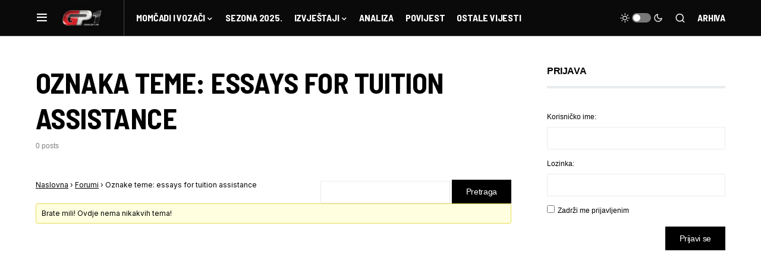

--- FILE ---
content_type: text/html
request_url: https://www.gp1.hr/forums/topic-tag/essays-for-tuition-assistance/
body_size: 14173
content:
<!doctype html>
<html lang="hr">
<head>
<meta charset="UTF-8" />
<meta name="viewport" content="width=device-width, initial-scale=1" />
<link rel="profile" href="https://gmpg.org/xfn/11" />
<meta name='robots' content='index, follow, max-image-preview:large, max-snippet:-1, max-video-preview:-1' />
<!-- This site is optimized with the Yoast SEO plugin v21.5 - https://yoast.com/wordpress/plugins/seo/ -->
<title>Arhiva essays for tuition assistance - GP1.hr | Najbrži hrvatski F1 portal</title>
<link rel="canonical" href="https://www.gp1.hr/forums/topic-tag/essays-for-tuition-assistance/" />
<meta property="og:locale" content="hr_HR" />
<meta property="og:type" content="article" />
<meta property="og:title" content="Arhiva essays for tuition assistance - GP1.hr | Najbrži hrvatski F1 portal" />
<meta property="og:url" content="https://www.gp1.hr/forums/topic-tag/essays-for-tuition-assistance/" />
<meta property="og:site_name" content="GP1.hr | Najbrži hrvatski F1 portal" />
<meta name="twitter:card" content="summary_large_image" />
<script type="application/ld+json" class="yoast-schema-graph">{"@context":"https://schema.org","@graph":[{"@type":"CollectionPage","@id":"https://www.gp1.hr/forums/topic-tag/essays-for-tuition-assistance/","url":"https://www.gp1.hr/forums/topic-tag/essays-for-tuition-assistance/","name":"Arhiva essays for tuition assistance - GP1.hr | Najbrži hrvatski F1 portal","isPartOf":{"@id":"https://www.gp1.hr/#website"},"breadcrumb":{"@id":"https://www.gp1.hr/forums/topic-tag/essays-for-tuition-assistance/#breadcrumb"},"inLanguage":"hr"},{"@type":"BreadcrumbList","@id":"https://www.gp1.hr/forums/topic-tag/essays-for-tuition-assistance/#breadcrumb","itemListElement":[{"@type":"ListItem","position":1,"name":"Početna stranica","item":"https://www.gp1.hr/"},{"@type":"ListItem","position":2,"name":"essays for tuition assistance"}]},{"@type":"WebSite","@id":"https://www.gp1.hr/#website","url":"https://www.gp1.hr/","name":"GP1.hr | Najbrži hrvatski F1 portal","description":"","potentialAction":[{"@type":"SearchAction","target":{"@type":"EntryPoint","urlTemplate":"https://www.gp1.hr/?s={search_term_string}"},"query-input":"required name=search_term_string"}],"inLanguage":"hr"}]}</script>
<!-- / Yoast SEO plugin. -->
<link rel="alternate" type="application/rss+xml" title="GP1.hr | Najbrži hrvatski F1 portal &raquo; Kanal" href="https://www.gp1.hr/feed/" />
<link rel="alternate" type="application/rss+xml" title="GP1.hr | Najbrži hrvatski F1 portal &raquo; Kanal komentara" href="https://www.gp1.hr/comments/feed/" />
<link rel="alternate" type="application/rss+xml" title="GP1.hr | Najbrži hrvatski F1 portal &raquo; essays for tuition assistance Oznaka teme kanal" href="https://www.gp1.hr/forums/topic-tag/essays-for-tuition-assistance/feed/" />
<link rel="preload" href="https://www.gp1.hr/wp-content/plugins/canvas/assets/fonts/canvas-icons.woff" as="font" type="font/woff" crossorigin>
<script>
window._wpemojiSettings = {"baseUrl":"https:\/\/s.w.org\/images\/core\/emoji\/14.0.0\/72x72\/","ext":".png","svgUrl":"https:\/\/s.w.org\/images\/core\/emoji\/14.0.0\/svg\/","svgExt":".svg","source":{"concatemoji":"https:\/\/www.gp1.hr\/wp-includes\/js\/wp-emoji-release.min.js?ver=6.3.7"}};
/*! This file is auto-generated */
!function(i,n){var o,s,e;function c(e){try{var t={supportTests:e,timestamp:(new Date).valueOf()};sessionStorage.setItem(o,JSON.stringify(t))}catch(e){}}function p(e,t,n){e.clearRect(0,0,e.canvas.width,e.canvas.height),e.fillText(t,0,0);var t=new Uint32Array(e.getImageData(0,0,e.canvas.width,e.canvas.height).data),r=(e.clearRect(0,0,e.canvas.width,e.canvas.height),e.fillText(n,0,0),new Uint32Array(e.getImageData(0,0,e.canvas.width,e.canvas.height).data));return t.every(function(e,t){return e===r[t]})}function u(e,t,n){switch(t){case"flag":return n(e,"\ud83c\udff3\ufe0f\u200d\u26a7\ufe0f","\ud83c\udff3\ufe0f\u200b\u26a7\ufe0f")?!1:!n(e,"\ud83c\uddfa\ud83c\uddf3","\ud83c\uddfa\u200b\ud83c\uddf3")&&!n(e,"\ud83c\udff4\udb40\udc67\udb40\udc62\udb40\udc65\udb40\udc6e\udb40\udc67\udb40\udc7f","\ud83c\udff4\u200b\udb40\udc67\u200b\udb40\udc62\u200b\udb40\udc65\u200b\udb40\udc6e\u200b\udb40\udc67\u200b\udb40\udc7f");case"emoji":return!n(e,"\ud83e\udef1\ud83c\udffb\u200d\ud83e\udef2\ud83c\udfff","\ud83e\udef1\ud83c\udffb\u200b\ud83e\udef2\ud83c\udfff")}return!1}function f(e,t,n){var r="undefined"!=typeof WorkerGlobalScope&&self instanceof WorkerGlobalScope?new OffscreenCanvas(300,150):i.createElement("canvas"),a=r.getContext("2d",{willReadFrequently:!0}),o=(a.textBaseline="top",a.font="600 32px Arial",{});return e.forEach(function(e){o[e]=t(a,e,n)}),o}function t(e){var t=i.createElement("script");t.src=e,t.defer=!0,i.head.appendChild(t)}"undefined"!=typeof Promise&&(o="wpEmojiSettingsSupports",s=["flag","emoji"],n.supports={everything:!0,everythingExceptFlag:!0},e=new Promise(function(e){i.addEventListener("DOMContentLoaded",e,{once:!0})}),new Promise(function(t){var n=function(){try{var e=JSON.parse(sessionStorage.getItem(o));if("object"==typeof e&&"number"==typeof e.timestamp&&(new Date).valueOf()<e.timestamp+604800&&"object"==typeof e.supportTests)return e.supportTests}catch(e){}return null}();if(!n){if("undefined"!=typeof Worker&&"undefined"!=typeof OffscreenCanvas&&"undefined"!=typeof URL&&URL.createObjectURL&&"undefined"!=typeof Blob)try{var e="postMessage("+f.toString()+"("+[JSON.stringify(s),u.toString(),p.toString()].join(",")+"));",r=new Blob([e],{type:"text/javascript"}),a=new Worker(URL.createObjectURL(r),{name:"wpTestEmojiSupports"});return void(a.onmessage=function(e){c(n=e.data),a.terminate(),t(n)})}catch(e){}c(n=f(s,u,p))}t(n)}).then(function(e){for(var t in e)n.supports[t]=e[t],n.supports.everything=n.supports.everything&&n.supports[t],"flag"!==t&&(n.supports.everythingExceptFlag=n.supports.everythingExceptFlag&&n.supports[t]);n.supports.everythingExceptFlag=n.supports.everythingExceptFlag&&!n.supports.flag,n.DOMReady=!1,n.readyCallback=function(){n.DOMReady=!0}}).then(function(){return e}).then(function(){var e;n.supports.everything||(n.readyCallback(),(e=n.source||{}).concatemoji?t(e.concatemoji):e.wpemoji&&e.twemoji&&(t(e.twemoji),t(e.wpemoji)))}))}((window,document),window._wpemojiSettings);
</script>
<style>
img.wp-smiley,
img.emoji {
display: inline !important;
border: none !important;
box-shadow: none !important;
height: 1em !important;
width: 1em !important;
margin: 0 0.07em !important;
vertical-align: -0.1em !important;
background: none !important;
padding: 0 !important;
}
</style>
<!-- <link rel='stylesheet' id='canvas-css' href='https://www.gp1.hr/wp-content/plugins/canvas/assets/css/canvas.css?ver=2.4.2' media='all' /> -->
<!-- <link rel='stylesheet' id='sweetalert2-css' href='https://www.gp1.hr/wp-content/plugins/user-registration/assets/css/sweetalert2/sweetalert2.min.css?ver=10.16.7' media='all' /> -->
<!-- <link rel='stylesheet' id='user-registration-general-css' href='https://www.gp1.hr/wp-content/plugins/user-registration/assets/css/user-registration.css?ver=3.1.0' media='all' /> -->
<link rel="stylesheet" type="text/css" href="//www.gp1.hr/wp-content/cache/wpfc-minified/8j4xhlpe/aawjw.css" media="all"/>
<!-- <link rel='stylesheet' id='user-registration-smallscreen-css' href='https://www.gp1.hr/wp-content/plugins/user-registration/assets/css/user-registration-smallscreen.css?ver=3.1.0' media='only screen and (max-width: 768px)' /> -->
<link rel="stylesheet" type="text/css" href="//www.gp1.hr/wp-content/cache/wpfc-minified/qgs8mm82/aawjw.css" media="only screen and (max-width: 768px)"/>
<!-- <link rel='stylesheet' id='user-registration-my-account-layout-css' href='https://www.gp1.hr/wp-content/plugins/user-registration/assets/css/my-account-layout.css?ver=3.1.0' media='all' /> -->
<!-- <link rel='stylesheet' id='dashicons-css' href='https://www.gp1.hr/wp-includes/css/dashicons.min.css?ver=6.3.7' media='all' /> -->
<!-- <link rel='stylesheet' id='wp-block-library-css' href='https://www.gp1.hr/wp-includes/css/dist/block-library/style.min.css?ver=6.3.7' media='all' /> -->
<!-- <link rel='stylesheet' id='canvas-block-alert-style-css' href='https://www.gp1.hr/wp-content/plugins/canvas/components/basic-elements/block-alert/block.css?ver=1699300394' media='all' /> -->
<!-- <link rel='stylesheet' id='canvas-block-progress-style-css' href='https://www.gp1.hr/wp-content/plugins/canvas/components/basic-elements/block-progress/block.css?ver=1699300394' media='all' /> -->
<!-- <link rel='stylesheet' id='canvas-block-collapsibles-style-css' href='https://www.gp1.hr/wp-content/plugins/canvas/components/basic-elements/block-collapsibles/block.css?ver=1699300394' media='all' /> -->
<!-- <link rel='stylesheet' id='canvas-block-tabs-style-css' href='https://www.gp1.hr/wp-content/plugins/canvas/components/basic-elements/block-tabs/block.css?ver=1699300394' media='all' /> -->
<!-- <link rel='stylesheet' id='canvas-block-section-heading-style-css' href='https://www.gp1.hr/wp-content/plugins/canvas/components/basic-elements/block-section-heading/block.css?ver=1699300394' media='all' /> -->
<!-- <link rel='stylesheet' id='canvas-block-row-style-css' href='https://www.gp1.hr/wp-content/plugins/canvas/components/layout-blocks/block-row/block-row.css?ver=1699300394' media='all' /> -->
<!-- <link rel='stylesheet' id='canvas-justified-gallery-block-style-css' href='https://www.gp1.hr/wp-content/plugins/canvas/components/justified-gallery/block/block-justified-gallery.css?ver=1699300394' media='all' /> -->
<!-- <link rel='stylesheet' id='canvas-slider-gallery-block-style-css' href='https://www.gp1.hr/wp-content/plugins/canvas/components/slider-gallery/block/block-slider-gallery.css?ver=1699300394' media='all' /> -->
<!-- <link rel='stylesheet' id='canvas-block-posts-sidebar-css' href='https://www.gp1.hr/wp-content/plugins/canvas/components/posts/block-posts-sidebar/block-posts-sidebar.css?ver=1699300394' media='all' /> -->
<link rel="stylesheet" type="text/css" href="//www.gp1.hr/wp-content/cache/wpfc-minified/10o3r01q/aawjw.css" media="all"/>
<style id='classic-theme-styles-inline-css'>
/*! This file is auto-generated */
.wp-block-button__link{color:#fff;background-color:#32373c;border-radius:9999px;box-shadow:none;text-decoration:none;padding:calc(.667em + 2px) calc(1.333em + 2px);font-size:1.125em}.wp-block-file__button{background:#32373c;color:#fff;text-decoration:none}
</style>
<style id='global-styles-inline-css'>
body{--wp--preset--color--black: #000000;--wp--preset--color--cyan-bluish-gray: #abb8c3;--wp--preset--color--white: #FFFFFF;--wp--preset--color--pale-pink: #f78da7;--wp--preset--color--vivid-red: #cf2e2e;--wp--preset--color--luminous-vivid-orange: #ff6900;--wp--preset--color--luminous-vivid-amber: #fcb900;--wp--preset--color--light-green-cyan: #7bdcb5;--wp--preset--color--vivid-green-cyan: #00d084;--wp--preset--color--pale-cyan-blue: #8ed1fc;--wp--preset--color--vivid-cyan-blue: #0693e3;--wp--preset--color--vivid-purple: #9b51e0;--wp--preset--color--blue: #59BACC;--wp--preset--color--green: #58AD69;--wp--preset--color--orange: #FFBC49;--wp--preset--color--red: #e32c26;--wp--preset--color--gray-50: #f8f9fa;--wp--preset--color--gray-100: #f8f9fb;--wp--preset--color--gray-200: #e9ecef;--wp--preset--color--secondary: #818181;--wp--preset--gradient--vivid-cyan-blue-to-vivid-purple: linear-gradient(135deg,rgba(6,147,227,1) 0%,rgb(155,81,224) 100%);--wp--preset--gradient--light-green-cyan-to-vivid-green-cyan: linear-gradient(135deg,rgb(122,220,180) 0%,rgb(0,208,130) 100%);--wp--preset--gradient--luminous-vivid-amber-to-luminous-vivid-orange: linear-gradient(135deg,rgba(252,185,0,1) 0%,rgba(255,105,0,1) 100%);--wp--preset--gradient--luminous-vivid-orange-to-vivid-red: linear-gradient(135deg,rgba(255,105,0,1) 0%,rgb(207,46,46) 100%);--wp--preset--gradient--very-light-gray-to-cyan-bluish-gray: linear-gradient(135deg,rgb(238,238,238) 0%,rgb(169,184,195) 100%);--wp--preset--gradient--cool-to-warm-spectrum: linear-gradient(135deg,rgb(74,234,220) 0%,rgb(151,120,209) 20%,rgb(207,42,186) 40%,rgb(238,44,130) 60%,rgb(251,105,98) 80%,rgb(254,248,76) 100%);--wp--preset--gradient--blush-light-purple: linear-gradient(135deg,rgb(255,206,236) 0%,rgb(152,150,240) 100%);--wp--preset--gradient--blush-bordeaux: linear-gradient(135deg,rgb(254,205,165) 0%,rgb(254,45,45) 50%,rgb(107,0,62) 100%);--wp--preset--gradient--luminous-dusk: linear-gradient(135deg,rgb(255,203,112) 0%,rgb(199,81,192) 50%,rgb(65,88,208) 100%);--wp--preset--gradient--pale-ocean: linear-gradient(135deg,rgb(255,245,203) 0%,rgb(182,227,212) 50%,rgb(51,167,181) 100%);--wp--preset--gradient--electric-grass: linear-gradient(135deg,rgb(202,248,128) 0%,rgb(113,206,126) 100%);--wp--preset--gradient--midnight: linear-gradient(135deg,rgb(2,3,129) 0%,rgb(40,116,252) 100%);--wp--preset--font-size--small: 13px;--wp--preset--font-size--medium: 20px;--wp--preset--font-size--large: 36px;--wp--preset--font-size--x-large: 42px;--wp--preset--spacing--20: 0.44rem;--wp--preset--spacing--30: 0.67rem;--wp--preset--spacing--40: 1rem;--wp--preset--spacing--50: 1.5rem;--wp--preset--spacing--60: 2.25rem;--wp--preset--spacing--70: 3.38rem;--wp--preset--spacing--80: 5.06rem;--wp--preset--shadow--natural: 6px 6px 9px rgba(0, 0, 0, 0.2);--wp--preset--shadow--deep: 12px 12px 50px rgba(0, 0, 0, 0.4);--wp--preset--shadow--sharp: 6px 6px 0px rgba(0, 0, 0, 0.2);--wp--preset--shadow--outlined: 6px 6px 0px -3px rgba(255, 255, 255, 1), 6px 6px rgba(0, 0, 0, 1);--wp--preset--shadow--crisp: 6px 6px 0px rgba(0, 0, 0, 1);}:where(.is-layout-flex){gap: 0.5em;}:where(.is-layout-grid){gap: 0.5em;}body .is-layout-flow > .alignleft{float: left;margin-inline-start: 0;margin-inline-end: 2em;}body .is-layout-flow > .alignright{float: right;margin-inline-start: 2em;margin-inline-end: 0;}body .is-layout-flow > .aligncenter{margin-left: auto !important;margin-right: auto !important;}body .is-layout-constrained > .alignleft{float: left;margin-inline-start: 0;margin-inline-end: 2em;}body .is-layout-constrained > .alignright{float: right;margin-inline-start: 2em;margin-inline-end: 0;}body .is-layout-constrained > .aligncenter{margin-left: auto !important;margin-right: auto !important;}body .is-layout-constrained > :where(:not(.alignleft):not(.alignright):not(.alignfull)){max-width: var(--wp--style--global--content-size);margin-left: auto !important;margin-right: auto !important;}body .is-layout-constrained > .alignwide{max-width: var(--wp--style--global--wide-size);}body .is-layout-flex{display: flex;}body .is-layout-flex{flex-wrap: wrap;align-items: center;}body .is-layout-flex > *{margin: 0;}body .is-layout-grid{display: grid;}body .is-layout-grid > *{margin: 0;}:where(.wp-block-columns.is-layout-flex){gap: 2em;}:where(.wp-block-columns.is-layout-grid){gap: 2em;}:where(.wp-block-post-template.is-layout-flex){gap: 1.25em;}:where(.wp-block-post-template.is-layout-grid){gap: 1.25em;}.has-black-color{color: var(--wp--preset--color--black) !important;}.has-cyan-bluish-gray-color{color: var(--wp--preset--color--cyan-bluish-gray) !important;}.has-white-color{color: var(--wp--preset--color--white) !important;}.has-pale-pink-color{color: var(--wp--preset--color--pale-pink) !important;}.has-vivid-red-color{color: var(--wp--preset--color--vivid-red) !important;}.has-luminous-vivid-orange-color{color: var(--wp--preset--color--luminous-vivid-orange) !important;}.has-luminous-vivid-amber-color{color: var(--wp--preset--color--luminous-vivid-amber) !important;}.has-light-green-cyan-color{color: var(--wp--preset--color--light-green-cyan) !important;}.has-vivid-green-cyan-color{color: var(--wp--preset--color--vivid-green-cyan) !important;}.has-pale-cyan-blue-color{color: var(--wp--preset--color--pale-cyan-blue) !important;}.has-vivid-cyan-blue-color{color: var(--wp--preset--color--vivid-cyan-blue) !important;}.has-vivid-purple-color{color: var(--wp--preset--color--vivid-purple) !important;}.has-black-background-color{background-color: var(--wp--preset--color--black) !important;}.has-cyan-bluish-gray-background-color{background-color: var(--wp--preset--color--cyan-bluish-gray) !important;}.has-white-background-color{background-color: var(--wp--preset--color--white) !important;}.has-pale-pink-background-color{background-color: var(--wp--preset--color--pale-pink) !important;}.has-vivid-red-background-color{background-color: var(--wp--preset--color--vivid-red) !important;}.has-luminous-vivid-orange-background-color{background-color: var(--wp--preset--color--luminous-vivid-orange) !important;}.has-luminous-vivid-amber-background-color{background-color: var(--wp--preset--color--luminous-vivid-amber) !important;}.has-light-green-cyan-background-color{background-color: var(--wp--preset--color--light-green-cyan) !important;}.has-vivid-green-cyan-background-color{background-color: var(--wp--preset--color--vivid-green-cyan) !important;}.has-pale-cyan-blue-background-color{background-color: var(--wp--preset--color--pale-cyan-blue) !important;}.has-vivid-cyan-blue-background-color{background-color: var(--wp--preset--color--vivid-cyan-blue) !important;}.has-vivid-purple-background-color{background-color: var(--wp--preset--color--vivid-purple) !important;}.has-black-border-color{border-color: var(--wp--preset--color--black) !important;}.has-cyan-bluish-gray-border-color{border-color: var(--wp--preset--color--cyan-bluish-gray) !important;}.has-white-border-color{border-color: var(--wp--preset--color--white) !important;}.has-pale-pink-border-color{border-color: var(--wp--preset--color--pale-pink) !important;}.has-vivid-red-border-color{border-color: var(--wp--preset--color--vivid-red) !important;}.has-luminous-vivid-orange-border-color{border-color: var(--wp--preset--color--luminous-vivid-orange) !important;}.has-luminous-vivid-amber-border-color{border-color: var(--wp--preset--color--luminous-vivid-amber) !important;}.has-light-green-cyan-border-color{border-color: var(--wp--preset--color--light-green-cyan) !important;}.has-vivid-green-cyan-border-color{border-color: var(--wp--preset--color--vivid-green-cyan) !important;}.has-pale-cyan-blue-border-color{border-color: var(--wp--preset--color--pale-cyan-blue) !important;}.has-vivid-cyan-blue-border-color{border-color: var(--wp--preset--color--vivid-cyan-blue) !important;}.has-vivid-purple-border-color{border-color: var(--wp--preset--color--vivid-purple) !important;}.has-vivid-cyan-blue-to-vivid-purple-gradient-background{background: var(--wp--preset--gradient--vivid-cyan-blue-to-vivid-purple) !important;}.has-light-green-cyan-to-vivid-green-cyan-gradient-background{background: var(--wp--preset--gradient--light-green-cyan-to-vivid-green-cyan) !important;}.has-luminous-vivid-amber-to-luminous-vivid-orange-gradient-background{background: var(--wp--preset--gradient--luminous-vivid-amber-to-luminous-vivid-orange) !important;}.has-luminous-vivid-orange-to-vivid-red-gradient-background{background: var(--wp--preset--gradient--luminous-vivid-orange-to-vivid-red) !important;}.has-very-light-gray-to-cyan-bluish-gray-gradient-background{background: var(--wp--preset--gradient--very-light-gray-to-cyan-bluish-gray) !important;}.has-cool-to-warm-spectrum-gradient-background{background: var(--wp--preset--gradient--cool-to-warm-spectrum) !important;}.has-blush-light-purple-gradient-background{background: var(--wp--preset--gradient--blush-light-purple) !important;}.has-blush-bordeaux-gradient-background{background: var(--wp--preset--gradient--blush-bordeaux) !important;}.has-luminous-dusk-gradient-background{background: var(--wp--preset--gradient--luminous-dusk) !important;}.has-pale-ocean-gradient-background{background: var(--wp--preset--gradient--pale-ocean) !important;}.has-electric-grass-gradient-background{background: var(--wp--preset--gradient--electric-grass) !important;}.has-midnight-gradient-background{background: var(--wp--preset--gradient--midnight) !important;}.has-small-font-size{font-size: var(--wp--preset--font-size--small) !important;}.has-medium-font-size{font-size: var(--wp--preset--font-size--medium) !important;}.has-large-font-size{font-size: var(--wp--preset--font-size--large) !important;}.has-x-large-font-size{font-size: var(--wp--preset--font-size--x-large) !important;}
.wp-block-navigation a:where(:not(.wp-element-button)){color: inherit;}
:where(.wp-block-post-template.is-layout-flex){gap: 1.25em;}:where(.wp-block-post-template.is-layout-grid){gap: 1.25em;}
:where(.wp-block-columns.is-layout-flex){gap: 2em;}:where(.wp-block-columns.is-layout-grid){gap: 2em;}
.wp-block-pullquote{font-size: 1.5em;line-height: 1.6;}
</style>
<!-- <link rel='stylesheet' id='bbp-default-css' href='https://www.gp1.hr/wp-content/plugins/bbpress/templates/default/css/bbpress.min.css?ver=2.6.9' media='all' /> -->
<!-- <link rel='stylesheet' id='canvas-block-heading-style-css' href='https://www.gp1.hr/wp-content/plugins/canvas/components/content-formatting/block-heading/block.css?ver=1699300394' media='all' /> -->
<!-- <link rel='stylesheet' id='canvas-block-list-style-css' href='https://www.gp1.hr/wp-content/plugins/canvas/components/content-formatting/block-list/block.css?ver=1699300394' media='all' /> -->
<!-- <link rel='stylesheet' id='canvas-block-paragraph-style-css' href='https://www.gp1.hr/wp-content/plugins/canvas/components/content-formatting/block-paragraph/block.css?ver=1699300394' media='all' /> -->
<!-- <link rel='stylesheet' id='canvas-block-separator-style-css' href='https://www.gp1.hr/wp-content/plugins/canvas/components/content-formatting/block-separator/block.css?ver=1699300394' media='all' /> -->
<!-- <link rel='stylesheet' id='canvas-block-group-style-css' href='https://www.gp1.hr/wp-content/plugins/canvas/components/basic-elements/block-group/block.css?ver=1699300394' media='all' /> -->
<!-- <link rel='stylesheet' id='canvas-block-cover-style-css' href='https://www.gp1.hr/wp-content/plugins/canvas/components/basic-elements/block-cover/block.css?ver=1699300394' media='all' /> -->
<!-- <link rel='stylesheet' id='hide-admin-bar-based-on-user-roles-css' href='https://www.gp1.hr/wp-content/plugins/hide-admin-bar-based-on-user-roles/public/css/hide-admin-bar-based-on-user-roles-public.css?ver=3.6.1' media='all' /> -->
<!-- <link rel='stylesheet' id='spacexchimp_p005-bootstrap-tooltip-css-css' href='https://www.gp1.hr/wp-content/plugins/social-media-buttons-toolbar/inc/lib/bootstrap-tooltip/bootstrap-tooltip.css?ver=4.73' media='all' /> -->
<!-- <link rel='stylesheet' id='spacexchimp_p005-frontend-css-css' href='https://www.gp1.hr/wp-content/plugins/social-media-buttons-toolbar/inc/css/frontend.css?ver=4.73' media='all' /> -->
<link rel="stylesheet" type="text/css" href="//www.gp1.hr/wp-content/cache/wpfc-minified/zxgy085/aawjw.css" media="all"/>
<style id='spacexchimp_p005-frontend-css-inline-css'>
.sxc-follow-buttons {
text-align: center !important;
}
.sxc-follow-buttons .sxc-follow-button,
.sxc-follow-buttons .sxc-follow-button a,
.sxc-follow-buttons .sxc-follow-button a img {
width: 64px !important;
height: 64px !important;
}
.sxc-follow-buttons .sxc-follow-button {
margin: 5px !important;
}
</style>
<!-- <link rel='stylesheet' id='wp-polls-css' href='https://www.gp1.hr/wp-content/plugins/wp-polls/polls-css.css?ver=2.77.2' media='all' /> -->
<link rel="stylesheet" type="text/css" href="//www.gp1.hr/wp-content/cache/wpfc-minified/q50p4yyl/aawjw.css" media="all"/>
<style id='wp-polls-inline-css'>
.wp-polls .pollbar {
margin: 1px;
font-size: 4px;
line-height: 6px;
height: 6px;
background: #F4110C;
border: 1px solid #F4110C;
}
</style>
<!-- <link rel='stylesheet' id='dale-live-events-css' href='https://www.gp1.hr/wp-content/plugins/daext-live-events/public/assets/css/production/live-events.css?ver=1.24' media='all' /> -->
<!-- <link rel='stylesheet' id='dale-custom-css' href='https://www.gp1.hr/wp-content/plugins/daext-live-events/public/assets/css/custom-1.css?ver=1.24' media='all' /> -->
<!-- <link rel='stylesheet' id='dale-fontello-css' href='https://www.gp1.hr/wp-content/plugins/daext-live-events/public/assets/font/fontello/css/dale-fontello.css?ver=1.24' media='all' /> -->
<!-- <link rel='stylesheet' id='csco-styles-css' href='https://www.gp1.hr/wp-content/themes/newsblock/style.css?ver=1.2.5' media='all' /> -->
<link rel="stylesheet" type="text/css" href="//www.gp1.hr/wp-content/cache/wpfc-minified/2o3dihxr/aawkt.css" media="all"/>
<style id='csco-styles-inline-css'>
.searchwp-live-search-no-min-chars:after { content: "Continue typing" }
</style>
<!-- <link rel='stylesheet' id='csco_child_css-css' href='https://www.gp1.hr/wp-content/themes/newsblock-child/style.css?ver=1.0.0' media='all' /> -->
<link rel="stylesheet" type="text/css" href="//www.gp1.hr/wp-content/cache/wpfc-minified/8i1m05g2/aawjw.css" media="all"/>
<script src='https://www.gp1.hr/wp-includes/js/jquery/jquery.min.js?ver=3.7.0' id='jquery-core-js'></script>
<script src='https://www.gp1.hr/wp-includes/js/jquery/jquery-migrate.min.js?ver=3.4.1' id='jquery-migrate-js'></script>
<script src='https://www.gp1.hr/wp-content/plugins/hide-admin-bar-based-on-user-roles/public/js/hide-admin-bar-based-on-user-roles-public.js?ver=3.6.1' id='hide-admin-bar-based-on-user-roles-js'></script>
<script src='https://www.gp1.hr/wp-content/plugins/social-media-buttons-toolbar/inc/lib/bootstrap-tooltip/bootstrap-tooltip.js?ver=4.73' id='spacexchimp_p005-bootstrap-tooltip-js-js'></script>
<link rel="https://api.w.org/" href="https://www.gp1.hr/wp-json/" /><link rel="EditURI" type="application/rsd+xml" title="RSD" href="https://www.gp1.hr/xmlrpc.php?rsd" />
<meta name="generator" content="WordPress 6.3.7" />
<!-- GA Google Analytics @ https://m0n.co/ga -->
<script>
(function(i,s,o,g,r,a,m){i['GoogleAnalyticsObject']=r;i[r]=i[r]||function(){
(i[r].q=i[r].q||[]).push(arguments)},i[r].l=1*new Date();a=s.createElement(o),
m=s.getElementsByTagName(o)[0];a.async=1;a.src=g;m.parentNode.insertBefore(a,m)
})(window,document,'script','https://www.google-analytics.com/analytics.js','ga');
ga('create', 'UA-1897564-44', 'auto');
ga('send', 'pageview');
</script>
<link rel="preconnect" href="https://fonts.googleapis.com">
<link rel="preconnect" href="https://fonts.gstatic.com" crossorigin>
<link href="https://fonts.googleapis.com/css2?family=Barlow+Semi+Condensed:wght@400;500;700&display=swap" rel="stylesheet">
<link href="https://fonts.googleapis.com/css2?family=Inter:opsz@14..32&display=swap" rel="stylesheet">
<link href="https://fonts.googleapis.com/css?family=Open+Sans:400,600&#038;subset=cyrillic,cyrillic-ext,greek,greek-ext,latin-ext,vietnamese" rel="stylesheet"><style id='csco-theme-typography'>
:root {
/* Base Font */
--cs-font-base-family: Inter;
--cs-font-base-size: 1rem;
--cs-font-base-weight: 400;
--cs-font-base-style: normal;
--cs-font-base-letter-spacing: normal;
--cs-font-base-line-height: 1.5;
/* Primary Font */
--cs-font-primary-family: Inter;
--cs-font-primary-size: 0.875rem;
--cs-font-primary-weight: 500;
--cs-font-primary-style: normal;
--cs-font-primary-letter-spacing: -0.025em;
--cs-font-primary-text-transform: none;
/* Secondary Font */
--cs-font-secondary-family: Inter;
--cs-font-secondary-size: 0.75rem;
--cs-font-secondary-weight: 500;
--cs-font-secondary-style: normal;
--cs-font-secondary-letter-spacing: normal;
--cs-font-secondary-text-transform: none;
/* Category Font */
--cs-font-category-family: -apple-system, BlinkMacSystemFont, "Segoe UI", Roboto, Oxygen-Sans, Ubuntu, Cantarell, "Helvetica Neue", sans-serif;
--cs-font-category-size: 0.625rem;
--cs-font-category-weight: 700;
--cs-font-category-style: normal;
--cs-font-category-letter-spacing: ;
--cs-font-category-text-transform: uppercase;
/* Post Meta Font */
--cs-font-post-meta-family: -apple-system, BlinkMacSystemFont, "Segoe UI", Roboto, Oxygen-Sans, Ubuntu, Cantarell, "Helvetica Neue", sans-serif;
--cs-font-post-meta-size: 0.6255rem;
--cs-font-post-meta-weight: 400;
--cs-font-post-meta-style: normal;
--cs-font-post-meta-letter-spacing: normal;
--cs-font-post-meta-text-transform: uppercase;
/* Input Font */
--cs-font-input-family: Inter;
--cs-font-input-size: 0.75rem;
--cs-font-input-line-height: 1.625rem;
--cs-font-input-weight: 400;
--cs-font-input-style: normal;
--cs-font-input-letter-spacing: normal;
--cs-font-input-text-transform: none;
/* Post Subbtitle */
--cs-font-post-subtitle-family: inherit;
--cs-font-post-subtitle-size: 1.25rem;
--cs-font-post-subtitle-letter-spacing: normal;
/* Post Content */
--cs-font-post-content-family: Inter;
--cs-font-post-content-size: 1rem;
--cs-font-post-content-letter-spacing: normal;
/* Summary */
--cs-font-entry-summary-family: Inter;
--cs-font-entry-summary-size: 1rem;
--cs-font-entry-summary-letter-spacing: normal;
/* Entry Excerpt */
--cs-font-entry-excerpt-family: Inter;
--cs-font-entry-excerpt-size: 0.875rem;
--cs-font-entry-excerpt-letter-spacing: normal;
/* Logos --------------- */
/* Main Logo */
--cs-font-main-logo-family: Inter;
--cs-font-main-logo-size: 1.5rem;
--cs-font-main-logo-weight: 700;
--cs-font-main-logo-style: normal;
--cs-font-main-logo-letter-spacing: -0.075em;
--cs-font-main-logo-text-transform: none;
/* Large Logo */
--cs-font-large-logo-family: Inter;
--cs-font-large-logo-size: 1.75rem;
--cs-font-large-logo-weight: 700;
--cs-font-large-logo-style: normal;
--cs-font-large-logo-letter-spacing: -0.075em;
--cs-font-large-logo-text-transform: none;
/* Footer Logo */
--cs-font-footer-logo-family: Inter;
--cs-font-footer-logo-size: 1.5rem;
--cs-font-footer-logo-weight: 700;
--cs-font-footer-logo-style: normal;
--cs-font-footer-logo-letter-spacing: -0.075em;
--cs-font-footer-logo-text-transform: none;
/* Headings --------------- */
/* Headings */
--cs-font-headings-family: Barlow Semi Condensed;
--cs-font-headings-weight: 700;
--cs-font-headings-style: normal;
--cs-font-headings-line-height: 1.25;
--cs-font-headings-letter-spacing: -0.0125em;
--cs-font-headings-text-transform: uppercase;
/* Styled Heading */
--cs-font-styled-heading-line-height: 1.3em;
/* Decorated Heading */
--cs-font-decorated-heading-family: Barlow Semi Condensed;
--cs-font-decorated-heading-font-size: 1.25rem;
--cs-font-decorated-heading-weight: 700;
--cs-font-decorated-heading-style: normal;
--cs-font-decorated-heading-line-height: -0.025em;
--cs-font-decorated-heading-letter-spacing: normal;
--cs-font-decorated-heading-text-transform: none;
/* Menu Font --------------- */
/* Menu */
/* Used for main top level menu elements. */
--cs-font-menu-family: Barlow Semi Condensed;
--cs-font-menu-size: 1rem;
--cs-font-menu-weight: 700;
--cs-font-menu-style: normal;
--cs-font-menu-letter-spacing: -0.0125em;
--cs-font-menu-text-transform: uppercase;
/* Submenu Font */
/* Used for submenu elements. */
--cs-font-submenu-family: Barlow Semi Condensed;
--cs-font-submenu-size: 1rem;
--cs-font-submenu-weight: 400;
--cs-font-submenu-style: normal;
--cs-font-submenu-letter-spacing: 0px;
--cs-font-submenu-text-transform: none;
/* Section Headings --------------- */
--cs-font-section-headings-family: Inter;
--cs-font-section-headings-size: 1rem;
--cs-font-section-headings-weight: 800;
--cs-font-section-headings-style: normal;
--cs-font-section-headings-letter-spacing: -0.025em;
--cs-font-section-headings-text-transform: uppercase;
}
.cs-header__widgets-column {
--cs-font-section-headings-family: Inter;
--cs-font-section-headings-size: 1.125rem;
--cs-font-section-headings-weight: 800;
--cs-font-section-headings-style: normal;
--cs-font-section-headings-letter-spacing: -0.025em;
--cs-font-section-headings-text-transform: none;
}
</style>
<link rel="icon" href="https://www.gp1.hr/wp-content/uploads/2018/03/gp1-logo-normal-1-157x90.png" sizes="32x32" />
<link rel="icon" href="https://www.gp1.hr/wp-content/uploads/2018/03/gp1-logo-normal-1.png" sizes="192x192" />
<link rel="apple-touch-icon" href="https://www.gp1.hr/wp-content/uploads/2018/03/gp1-logo-normal-1.png" />
<meta name="msapplication-TileImage" content="https://www.gp1.hr/wp-content/uploads/2018/03/gp1-logo-normal-1.png" />
<style id="wp-custom-css">
.poredak-list ul {
color: #000;
list-style: none;
padding-left: 15px
}
.cs-layout-large__col {
z-index: 1;
}
.cs-offcanvas-active .cs-offcanvas {
z-index: 9999;
}
.poredakVozaca {
z-index: 0;
}
.type-post {
z-index: 1;
}
.entry-content, #wpdcom .wpd-comment-text, .cs-entry__excerpt,  {
font-family: "Open Sans", sans-serif;
}
</style>
<style id="kirki-inline-styles">:root, [site-data-scheme="default"]{--cs-color-site-background:#FFFFFF;--cs-color-search-background:#000000;--cs-color-header-background:#0a0a0a;--cs-color-submenu-background:#ffffff;--cs-color-footer-background:#111111;}:root, [data-scheme="default"]{--cs-color-accent:#0a0a0a;--cs-color-accent-contrast:#ffffff;--cs-color-secondary:#818181;--cs-palette-color-secondary:#818181;--cs-color-secondary-contrast:#000000;--cs-color-styled-heading:#cd2027;--cs-color-styled-heading-contrast:#ffffff;--cs-color-styled-heading-hover:#cd2027;--cs-color-styled-heading-hover-contrast:#000000;--cs-color-styled-category:rgba(0,0,0,0.3);--cs-color-styled-category-contrast:#ffffff;--cs-color-styled-category-hover:#000000;--cs-color-styled-category-hover-contrast:#FFFFFF;--cs-color-category:#cd2027;--cs-color-category-hover:#000000;--cs-color-category-underline:rgba(255,255,255,0);--cs-color-button:#000000;--cs-color-button-contrast:#ffffff;--cs-color-button-hover:#282828;--cs-color-button-hover-contrast:#FFFFFF;--cs-color-overlay-background:rgba(0,0,0,0.25);}[site-data-scheme="dark"]{--cs-color-site-background:#1c1c1c;--cs-color-search-background:#333335;--cs-color-header-background:#000000;--cs-color-submenu-background:#1c1c1c;--cs-color-footer-background:#000000;}[data-scheme="dark"]{--cs-color-accent:#cd2027;--cs-color-accent-contrast:#ffffff;--cs-color-secondary:#858585;--cs-palette-color-secondary:#858585;--cs-color-secondary-contrast:#000000;--cs-color-styled-heading:#cd2027;--cs-color-styled-heading-contrast:#ffffff;--cs-color-styled-heading-hover:#cd2027;--cs-color-styled-heading-hover-contrast:#ffffff;--cs-color-styled-category:#000000;--cs-color-styled-category-contrast:#FFFFFF;--cs-color-styled-category-hover:#cd2027;--cs-color-styled-category-hover-contrast:#ffffff;--cs-color-category:#cd2027;--cs-color-category-hover:#FFFFFF;--cs-color-category-underline:rgba(255,255,255,0);--cs-color-button:#3d3d3d;--cs-color-button-contrast:#FFFFFF;--cs-color-button-hover:#242424;--cs-color-button-hover-contrast:#FFFFFF;--cs-color-overlay-background:rgba(0,0,0,0.25);}:root{--cs-common-border-radius:0;--cs-primary-border-radius:0px;--cs-secondary-border-radius:50%;--cs-styled-category-border-radius:0;--cs-image-border-radius:0px;--cs-header-height:60px;}:root .cnvs-block-section-heading, [data-scheme="default"] .cnvs-block-section-heading, [data-scheme="dark"] [data-scheme="default"] .cnvs-block-section-heading{--cnvs-section-heading-border-color:#e9ecef;}[data-scheme="dark"] .cnvs-block-section-heading{--cnvs-section-heading-border-color:#49494b;}:root .cs-header__widgets-column .cnvs-block-section-heading, [data-scheme="dark"] [data-scheme="default"] .cs-header__widgets-column .cnvs-block-section-heading{--cnvs-section-heading-border-color:#e9ecef;}[data-scheme="dark"] .cs-header__widgets-column .cnvs-block-section-heading{--cnvs-section-heading-border-color:#49494b;}.cs-search__posts{--cs-image-border-radius:50%!important;}/* cyrillic-ext */
@font-face {
font-family: 'Inter';
font-style: normal;
font-weight: 400;
font-display: swap;
src: url(https://www.gp1.hr/wp-content/fonts/inter/font) format('woff');
unicode-range: U+0460-052F, U+1C80-1C8A, U+20B4, U+2DE0-2DFF, U+A640-A69F, U+FE2E-FE2F;
}
/* cyrillic */
@font-face {
font-family: 'Inter';
font-style: normal;
font-weight: 400;
font-display: swap;
src: url(https://www.gp1.hr/wp-content/fonts/inter/font) format('woff');
unicode-range: U+0301, U+0400-045F, U+0490-0491, U+04B0-04B1, U+2116;
}
/* greek-ext */
@font-face {
font-family: 'Inter';
font-style: normal;
font-weight: 400;
font-display: swap;
src: url(https://www.gp1.hr/wp-content/fonts/inter/font) format('woff');
unicode-range: U+1F00-1FFF;
}
/* greek */
@font-face {
font-family: 'Inter';
font-style: normal;
font-weight: 400;
font-display: swap;
src: url(https://www.gp1.hr/wp-content/fonts/inter/font) format('woff');
unicode-range: U+0370-0377, U+037A-037F, U+0384-038A, U+038C, U+038E-03A1, U+03A3-03FF;
}
/* vietnamese */
@font-face {
font-family: 'Inter';
font-style: normal;
font-weight: 400;
font-display: swap;
src: url(https://www.gp1.hr/wp-content/fonts/inter/font) format('woff');
unicode-range: U+0102-0103, U+0110-0111, U+0128-0129, U+0168-0169, U+01A0-01A1, U+01AF-01B0, U+0300-0301, U+0303-0304, U+0308-0309, U+0323, U+0329, U+1EA0-1EF9, U+20AB;
}
/* latin-ext */
@font-face {
font-family: 'Inter';
font-style: normal;
font-weight: 400;
font-display: swap;
src: url(https://www.gp1.hr/wp-content/fonts/inter/font) format('woff');
unicode-range: U+0100-02BA, U+02BD-02C5, U+02C7-02CC, U+02CE-02D7, U+02DD-02FF, U+0304, U+0308, U+0329, U+1D00-1DBF, U+1E00-1E9F, U+1EF2-1EFF, U+2020, U+20A0-20AB, U+20AD-20C0, U+2113, U+2C60-2C7F, U+A720-A7FF;
}
/* latin */
@font-face {
font-family: 'Inter';
font-style: normal;
font-weight: 400;
font-display: swap;
src: url(https://www.gp1.hr/wp-content/fonts/inter/font) format('woff');
unicode-range: U+0000-00FF, U+0131, U+0152-0153, U+02BB-02BC, U+02C6, U+02DA, U+02DC, U+0304, U+0308, U+0329, U+2000-206F, U+20AC, U+2122, U+2191, U+2193, U+2212, U+2215, U+FEFF, U+FFFD;
}
/* cyrillic-ext */
@font-face {
font-family: 'Inter';
font-style: normal;
font-weight: 500;
font-display: swap;
src: url(https://www.gp1.hr/wp-content/fonts/inter/font) format('woff');
unicode-range: U+0460-052F, U+1C80-1C8A, U+20B4, U+2DE0-2DFF, U+A640-A69F, U+FE2E-FE2F;
}
/* cyrillic */
@font-face {
font-family: 'Inter';
font-style: normal;
font-weight: 500;
font-display: swap;
src: url(https://www.gp1.hr/wp-content/fonts/inter/font) format('woff');
unicode-range: U+0301, U+0400-045F, U+0490-0491, U+04B0-04B1, U+2116;
}
/* greek-ext */
@font-face {
font-family: 'Inter';
font-style: normal;
font-weight: 500;
font-display: swap;
src: url(https://www.gp1.hr/wp-content/fonts/inter/font) format('woff');
unicode-range: U+1F00-1FFF;
}
/* greek */
@font-face {
font-family: 'Inter';
font-style: normal;
font-weight: 500;
font-display: swap;
src: url(https://www.gp1.hr/wp-content/fonts/inter/font) format('woff');
unicode-range: U+0370-0377, U+037A-037F, U+0384-038A, U+038C, U+038E-03A1, U+03A3-03FF;
}
/* vietnamese */
@font-face {
font-family: 'Inter';
font-style: normal;
font-weight: 500;
font-display: swap;
src: url(https://www.gp1.hr/wp-content/fonts/inter/font) format('woff');
unicode-range: U+0102-0103, U+0110-0111, U+0128-0129, U+0168-0169, U+01A0-01A1, U+01AF-01B0, U+0300-0301, U+0303-0304, U+0308-0309, U+0323, U+0329, U+1EA0-1EF9, U+20AB;
}
/* latin-ext */
@font-face {
font-family: 'Inter';
font-style: normal;
font-weight: 500;
font-display: swap;
src: url(https://www.gp1.hr/wp-content/fonts/inter/font) format('woff');
unicode-range: U+0100-02BA, U+02BD-02C5, U+02C7-02CC, U+02CE-02D7, U+02DD-02FF, U+0304, U+0308, U+0329, U+1D00-1DBF, U+1E00-1E9F, U+1EF2-1EFF, U+2020, U+20A0-20AB, U+20AD-20C0, U+2113, U+2C60-2C7F, U+A720-A7FF;
}
/* latin */
@font-face {
font-family: 'Inter';
font-style: normal;
font-weight: 500;
font-display: swap;
src: url(https://www.gp1.hr/wp-content/fonts/inter/font) format('woff');
unicode-range: U+0000-00FF, U+0131, U+0152-0153, U+02BB-02BC, U+02C6, U+02DA, U+02DC, U+0304, U+0308, U+0329, U+2000-206F, U+20AC, U+2122, U+2191, U+2193, U+2212, U+2215, U+FEFF, U+FFFD;
}
/* cyrillic-ext */
@font-face {
font-family: 'Inter';
font-style: normal;
font-weight: 600;
font-display: swap;
src: url(https://www.gp1.hr/wp-content/fonts/inter/font) format('woff');
unicode-range: U+0460-052F, U+1C80-1C8A, U+20B4, U+2DE0-2DFF, U+A640-A69F, U+FE2E-FE2F;
}
/* cyrillic */
@font-face {
font-family: 'Inter';
font-style: normal;
font-weight: 600;
font-display: swap;
src: url(https://www.gp1.hr/wp-content/fonts/inter/font) format('woff');
unicode-range: U+0301, U+0400-045F, U+0490-0491, U+04B0-04B1, U+2116;
}
/* greek-ext */
@font-face {
font-family: 'Inter';
font-style: normal;
font-weight: 600;
font-display: swap;
src: url(https://www.gp1.hr/wp-content/fonts/inter/font) format('woff');
unicode-range: U+1F00-1FFF;
}
/* greek */
@font-face {
font-family: 'Inter';
font-style: normal;
font-weight: 600;
font-display: swap;
src: url(https://www.gp1.hr/wp-content/fonts/inter/font) format('woff');
unicode-range: U+0370-0377, U+037A-037F, U+0384-038A, U+038C, U+038E-03A1, U+03A3-03FF;
}
/* vietnamese */
@font-face {
font-family: 'Inter';
font-style: normal;
font-weight: 600;
font-display: swap;
src: url(https://www.gp1.hr/wp-content/fonts/inter/font) format('woff');
unicode-range: U+0102-0103, U+0110-0111, U+0128-0129, U+0168-0169, U+01A0-01A1, U+01AF-01B0, U+0300-0301, U+0303-0304, U+0308-0309, U+0323, U+0329, U+1EA0-1EF9, U+20AB;
}
/* latin-ext */
@font-face {
font-family: 'Inter';
font-style: normal;
font-weight: 600;
font-display: swap;
src: url(https://www.gp1.hr/wp-content/fonts/inter/font) format('woff');
unicode-range: U+0100-02BA, U+02BD-02C5, U+02C7-02CC, U+02CE-02D7, U+02DD-02FF, U+0304, U+0308, U+0329, U+1D00-1DBF, U+1E00-1E9F, U+1EF2-1EFF, U+2020, U+20A0-20AB, U+20AD-20C0, U+2113, U+2C60-2C7F, U+A720-A7FF;
}
/* latin */
@font-face {
font-family: 'Inter';
font-style: normal;
font-weight: 600;
font-display: swap;
src: url(https://www.gp1.hr/wp-content/fonts/inter/font) format('woff');
unicode-range: U+0000-00FF, U+0131, U+0152-0153, U+02BB-02BC, U+02C6, U+02DA, U+02DC, U+0304, U+0308, U+0329, U+2000-206F, U+20AC, U+2122, U+2191, U+2193, U+2212, U+2215, U+FEFF, U+FFFD;
}
/* cyrillic-ext */
@font-face {
font-family: 'Inter';
font-style: normal;
font-weight: 700;
font-display: swap;
src: url(https://www.gp1.hr/wp-content/fonts/inter/font) format('woff');
unicode-range: U+0460-052F, U+1C80-1C8A, U+20B4, U+2DE0-2DFF, U+A640-A69F, U+FE2E-FE2F;
}
/* cyrillic */
@font-face {
font-family: 'Inter';
font-style: normal;
font-weight: 700;
font-display: swap;
src: url(https://www.gp1.hr/wp-content/fonts/inter/font) format('woff');
unicode-range: U+0301, U+0400-045F, U+0490-0491, U+04B0-04B1, U+2116;
}
/* greek-ext */
@font-face {
font-family: 'Inter';
font-style: normal;
font-weight: 700;
font-display: swap;
src: url(https://www.gp1.hr/wp-content/fonts/inter/font) format('woff');
unicode-range: U+1F00-1FFF;
}
/* greek */
@font-face {
font-family: 'Inter';
font-style: normal;
font-weight: 700;
font-display: swap;
src: url(https://www.gp1.hr/wp-content/fonts/inter/font) format('woff');
unicode-range: U+0370-0377, U+037A-037F, U+0384-038A, U+038C, U+038E-03A1, U+03A3-03FF;
}
/* vietnamese */
@font-face {
font-family: 'Inter';
font-style: normal;
font-weight: 700;
font-display: swap;
src: url(https://www.gp1.hr/wp-content/fonts/inter/font) format('woff');
unicode-range: U+0102-0103, U+0110-0111, U+0128-0129, U+0168-0169, U+01A0-01A1, U+01AF-01B0, U+0300-0301, U+0303-0304, U+0308-0309, U+0323, U+0329, U+1EA0-1EF9, U+20AB;
}
/* latin-ext */
@font-face {
font-family: 'Inter';
font-style: normal;
font-weight: 700;
font-display: swap;
src: url(https://www.gp1.hr/wp-content/fonts/inter/font) format('woff');
unicode-range: U+0100-02BA, U+02BD-02C5, U+02C7-02CC, U+02CE-02D7, U+02DD-02FF, U+0304, U+0308, U+0329, U+1D00-1DBF, U+1E00-1E9F, U+1EF2-1EFF, U+2020, U+20A0-20AB, U+20AD-20C0, U+2113, U+2C60-2C7F, U+A720-A7FF;
}
/* latin */
@font-face {
font-family: 'Inter';
font-style: normal;
font-weight: 700;
font-display: swap;
src: url(https://www.gp1.hr/wp-content/fonts/inter/font) format('woff');
unicode-range: U+0000-00FF, U+0131, U+0152-0153, U+02BB-02BC, U+02C6, U+02DA, U+02DC, U+0304, U+0308, U+0329, U+2000-206F, U+20AC, U+2122, U+2191, U+2193, U+2212, U+2215, U+FEFF, U+FFFD;
}
/* cyrillic-ext */
@font-face {
font-family: 'Inter';
font-style: normal;
font-weight: 800;
font-display: swap;
src: url(https://www.gp1.hr/wp-content/fonts/inter/font) format('woff');
unicode-range: U+0460-052F, U+1C80-1C8A, U+20B4, U+2DE0-2DFF, U+A640-A69F, U+FE2E-FE2F;
}
/* cyrillic */
@font-face {
font-family: 'Inter';
font-style: normal;
font-weight: 800;
font-display: swap;
src: url(https://www.gp1.hr/wp-content/fonts/inter/font) format('woff');
unicode-range: U+0301, U+0400-045F, U+0490-0491, U+04B0-04B1, U+2116;
}
/* greek-ext */
@font-face {
font-family: 'Inter';
font-style: normal;
font-weight: 800;
font-display: swap;
src: url(https://www.gp1.hr/wp-content/fonts/inter/font) format('woff');
unicode-range: U+1F00-1FFF;
}
/* greek */
@font-face {
font-family: 'Inter';
font-style: normal;
font-weight: 800;
font-display: swap;
src: url(https://www.gp1.hr/wp-content/fonts/inter/font) format('woff');
unicode-range: U+0370-0377, U+037A-037F, U+0384-038A, U+038C, U+038E-03A1, U+03A3-03FF;
}
/* vietnamese */
@font-face {
font-family: 'Inter';
font-style: normal;
font-weight: 800;
font-display: swap;
src: url(https://www.gp1.hr/wp-content/fonts/inter/font) format('woff');
unicode-range: U+0102-0103, U+0110-0111, U+0128-0129, U+0168-0169, U+01A0-01A1, U+01AF-01B0, U+0300-0301, U+0303-0304, U+0308-0309, U+0323, U+0329, U+1EA0-1EF9, U+20AB;
}
/* latin-ext */
@font-face {
font-family: 'Inter';
font-style: normal;
font-weight: 800;
font-display: swap;
src: url(https://www.gp1.hr/wp-content/fonts/inter/font) format('woff');
unicode-range: U+0100-02BA, U+02BD-02C5, U+02C7-02CC, U+02CE-02D7, U+02DD-02FF, U+0304, U+0308, U+0329, U+1D00-1DBF, U+1E00-1E9F, U+1EF2-1EFF, U+2020, U+20A0-20AB, U+20AD-20C0, U+2113, U+2C60-2C7F, U+A720-A7FF;
}
/* latin */
@font-face {
font-family: 'Inter';
font-style: normal;
font-weight: 800;
font-display: swap;
src: url(https://www.gp1.hr/wp-content/fonts/inter/font) format('woff');
unicode-range: U+0000-00FF, U+0131, U+0152-0153, U+02BB-02BC, U+02C6, U+02DA, U+02DC, U+0304, U+0308, U+0329, U+2000-206F, U+20AC, U+2122, U+2191, U+2193, U+2212, U+2215, U+FEFF, U+FFFD;
}/* vietnamese */
@font-face {
font-family: 'Barlow Semi Condensed';
font-style: normal;
font-weight: 400;
font-display: swap;
src: url(https://www.gp1.hr/wp-content/fonts/barlow-semi-condensed/font) format('woff');
unicode-range: U+0102-0103, U+0110-0111, U+0128-0129, U+0168-0169, U+01A0-01A1, U+01AF-01B0, U+0300-0301, U+0303-0304, U+0308-0309, U+0323, U+0329, U+1EA0-1EF9, U+20AB;
}
/* latin-ext */
@font-face {
font-family: 'Barlow Semi Condensed';
font-style: normal;
font-weight: 400;
font-display: swap;
src: url(https://www.gp1.hr/wp-content/fonts/barlow-semi-condensed/font) format('woff');
unicode-range: U+0100-02BA, U+02BD-02C5, U+02C7-02CC, U+02CE-02D7, U+02DD-02FF, U+0304, U+0308, U+0329, U+1D00-1DBF, U+1E00-1E9F, U+1EF2-1EFF, U+2020, U+20A0-20AB, U+20AD-20C0, U+2113, U+2C60-2C7F, U+A720-A7FF;
}
/* latin */
@font-face {
font-family: 'Barlow Semi Condensed';
font-style: normal;
font-weight: 400;
font-display: swap;
src: url(https://www.gp1.hr/wp-content/fonts/barlow-semi-condensed/font) format('woff');
unicode-range: U+0000-00FF, U+0131, U+0152-0153, U+02BB-02BC, U+02C6, U+02DA, U+02DC, U+0304, U+0308, U+0329, U+2000-206F, U+20AC, U+2122, U+2191, U+2193, U+2212, U+2215, U+FEFF, U+FFFD;
}
/* vietnamese */
@font-face {
font-family: 'Barlow Semi Condensed';
font-style: normal;
font-weight: 700;
font-display: swap;
src: url(https://www.gp1.hr/wp-content/fonts/barlow-semi-condensed/font) format('woff');
unicode-range: U+0102-0103, U+0110-0111, U+0128-0129, U+0168-0169, U+01A0-01A1, U+01AF-01B0, U+0300-0301, U+0303-0304, U+0308-0309, U+0323, U+0329, U+1EA0-1EF9, U+20AB;
}
/* latin-ext */
@font-face {
font-family: 'Barlow Semi Condensed';
font-style: normal;
font-weight: 700;
font-display: swap;
src: url(https://www.gp1.hr/wp-content/fonts/barlow-semi-condensed/font) format('woff');
unicode-range: U+0100-02BA, U+02BD-02C5, U+02C7-02CC, U+02CE-02D7, U+02DD-02FF, U+0304, U+0308, U+0329, U+1D00-1DBF, U+1E00-1E9F, U+1EF2-1EFF, U+2020, U+20A0-20AB, U+20AD-20C0, U+2113, U+2C60-2C7F, U+A720-A7FF;
}
/* latin */
@font-face {
font-family: 'Barlow Semi Condensed';
font-style: normal;
font-weight: 700;
font-display: swap;
src: url(https://www.gp1.hr/wp-content/fonts/barlow-semi-condensed/font) format('woff');
unicode-range: U+0000-00FF, U+0131, U+0152-0153, U+02BB-02BC, U+02C6, U+02DA, U+02DC, U+0304, U+0308, U+0329, U+2000-206F, U+20AC, U+2122, U+2191, U+2193, U+2212, U+2215, U+FEFF, U+FFFD;
}/* cyrillic-ext */
@font-face {
font-family: 'Inter';
font-style: normal;
font-weight: 400;
font-display: swap;
src: url(https://www.gp1.hr/wp-content/fonts/inter/font) format('woff');
unicode-range: U+0460-052F, U+1C80-1C8A, U+20B4, U+2DE0-2DFF, U+A640-A69F, U+FE2E-FE2F;
}
/* cyrillic */
@font-face {
font-family: 'Inter';
font-style: normal;
font-weight: 400;
font-display: swap;
src: url(https://www.gp1.hr/wp-content/fonts/inter/font) format('woff');
unicode-range: U+0301, U+0400-045F, U+0490-0491, U+04B0-04B1, U+2116;
}
/* greek-ext */
@font-face {
font-family: 'Inter';
font-style: normal;
font-weight: 400;
font-display: swap;
src: url(https://www.gp1.hr/wp-content/fonts/inter/font) format('woff');
unicode-range: U+1F00-1FFF;
}
/* greek */
@font-face {
font-family: 'Inter';
font-style: normal;
font-weight: 400;
font-display: swap;
src: url(https://www.gp1.hr/wp-content/fonts/inter/font) format('woff');
unicode-range: U+0370-0377, U+037A-037F, U+0384-038A, U+038C, U+038E-03A1, U+03A3-03FF;
}
/* vietnamese */
@font-face {
font-family: 'Inter';
font-style: normal;
font-weight: 400;
font-display: swap;
src: url(https://www.gp1.hr/wp-content/fonts/inter/font) format('woff');
unicode-range: U+0102-0103, U+0110-0111, U+0128-0129, U+0168-0169, U+01A0-01A1, U+01AF-01B0, U+0300-0301, U+0303-0304, U+0308-0309, U+0323, U+0329, U+1EA0-1EF9, U+20AB;
}
/* latin-ext */
@font-face {
font-family: 'Inter';
font-style: normal;
font-weight: 400;
font-display: swap;
src: url(https://www.gp1.hr/wp-content/fonts/inter/font) format('woff');
unicode-range: U+0100-02BA, U+02BD-02C5, U+02C7-02CC, U+02CE-02D7, U+02DD-02FF, U+0304, U+0308, U+0329, U+1D00-1DBF, U+1E00-1E9F, U+1EF2-1EFF, U+2020, U+20A0-20AB, U+20AD-20C0, U+2113, U+2C60-2C7F, U+A720-A7FF;
}
/* latin */
@font-face {
font-family: 'Inter';
font-style: normal;
font-weight: 400;
font-display: swap;
src: url(https://www.gp1.hr/wp-content/fonts/inter/font) format('woff');
unicode-range: U+0000-00FF, U+0131, U+0152-0153, U+02BB-02BC, U+02C6, U+02DA, U+02DC, U+0304, U+0308, U+0329, U+2000-206F, U+20AC, U+2122, U+2191, U+2193, U+2212, U+2215, U+FEFF, U+FFFD;
}
/* cyrillic-ext */
@font-face {
font-family: 'Inter';
font-style: normal;
font-weight: 500;
font-display: swap;
src: url(https://www.gp1.hr/wp-content/fonts/inter/font) format('woff');
unicode-range: U+0460-052F, U+1C80-1C8A, U+20B4, U+2DE0-2DFF, U+A640-A69F, U+FE2E-FE2F;
}
/* cyrillic */
@font-face {
font-family: 'Inter';
font-style: normal;
font-weight: 500;
font-display: swap;
src: url(https://www.gp1.hr/wp-content/fonts/inter/font) format('woff');
unicode-range: U+0301, U+0400-045F, U+0490-0491, U+04B0-04B1, U+2116;
}
/* greek-ext */
@font-face {
font-family: 'Inter';
font-style: normal;
font-weight: 500;
font-display: swap;
src: url(https://www.gp1.hr/wp-content/fonts/inter/font) format('woff');
unicode-range: U+1F00-1FFF;
}
/* greek */
@font-face {
font-family: 'Inter';
font-style: normal;
font-weight: 500;
font-display: swap;
src: url(https://www.gp1.hr/wp-content/fonts/inter/font) format('woff');
unicode-range: U+0370-0377, U+037A-037F, U+0384-038A, U+038C, U+038E-03A1, U+03A3-03FF;
}
/* vietnamese */
@font-face {
font-family: 'Inter';
font-style: normal;
font-weight: 500;
font-display: swap;
src: url(https://www.gp1.hr/wp-content/fonts/inter/font) format('woff');
unicode-range: U+0102-0103, U+0110-0111, U+0128-0129, U+0168-0169, U+01A0-01A1, U+01AF-01B0, U+0300-0301, U+0303-0304, U+0308-0309, U+0323, U+0329, U+1EA0-1EF9, U+20AB;
}
/* latin-ext */
@font-face {
font-family: 'Inter';
font-style: normal;
font-weight: 500;
font-display: swap;
src: url(https://www.gp1.hr/wp-content/fonts/inter/font) format('woff');
unicode-range: U+0100-02BA, U+02BD-02C5, U+02C7-02CC, U+02CE-02D7, U+02DD-02FF, U+0304, U+0308, U+0329, U+1D00-1DBF, U+1E00-1E9F, U+1EF2-1EFF, U+2020, U+20A0-20AB, U+20AD-20C0, U+2113, U+2C60-2C7F, U+A720-A7FF;
}
/* latin */
@font-face {
font-family: 'Inter';
font-style: normal;
font-weight: 500;
font-display: swap;
src: url(https://www.gp1.hr/wp-content/fonts/inter/font) format('woff');
unicode-range: U+0000-00FF, U+0131, U+0152-0153, U+02BB-02BC, U+02C6, U+02DA, U+02DC, U+0304, U+0308, U+0329, U+2000-206F, U+20AC, U+2122, U+2191, U+2193, U+2212, U+2215, U+FEFF, U+FFFD;
}
/* cyrillic-ext */
@font-face {
font-family: 'Inter';
font-style: normal;
font-weight: 600;
font-display: swap;
src: url(https://www.gp1.hr/wp-content/fonts/inter/font) format('woff');
unicode-range: U+0460-052F, U+1C80-1C8A, U+20B4, U+2DE0-2DFF, U+A640-A69F, U+FE2E-FE2F;
}
/* cyrillic */
@font-face {
font-family: 'Inter';
font-style: normal;
font-weight: 600;
font-display: swap;
src: url(https://www.gp1.hr/wp-content/fonts/inter/font) format('woff');
unicode-range: U+0301, U+0400-045F, U+0490-0491, U+04B0-04B1, U+2116;
}
/* greek-ext */
@font-face {
font-family: 'Inter';
font-style: normal;
font-weight: 600;
font-display: swap;
src: url(https://www.gp1.hr/wp-content/fonts/inter/font) format('woff');
unicode-range: U+1F00-1FFF;
}
/* greek */
@font-face {
font-family: 'Inter';
font-style: normal;
font-weight: 600;
font-display: swap;
src: url(https://www.gp1.hr/wp-content/fonts/inter/font) format('woff');
unicode-range: U+0370-0377, U+037A-037F, U+0384-038A, U+038C, U+038E-03A1, U+03A3-03FF;
}
/* vietnamese */
@font-face {
font-family: 'Inter';
font-style: normal;
font-weight: 600;
font-display: swap;
src: url(https://www.gp1.hr/wp-content/fonts/inter/font) format('woff');
unicode-range: U+0102-0103, U+0110-0111, U+0128-0129, U+0168-0169, U+01A0-01A1, U+01AF-01B0, U+0300-0301, U+0303-0304, U+0308-0309, U+0323, U+0329, U+1EA0-1EF9, U+20AB;
}
/* latin-ext */
@font-face {
font-family: 'Inter';
font-style: normal;
font-weight: 600;
font-display: swap;
src: url(https://www.gp1.hr/wp-content/fonts/inter/font) format('woff');
unicode-range: U+0100-02BA, U+02BD-02C5, U+02C7-02CC, U+02CE-02D7, U+02DD-02FF, U+0304, U+0308, U+0329, U+1D00-1DBF, U+1E00-1E9F, U+1EF2-1EFF, U+2020, U+20A0-20AB, U+20AD-20C0, U+2113, U+2C60-2C7F, U+A720-A7FF;
}
/* latin */
@font-face {
font-family: 'Inter';
font-style: normal;
font-weight: 600;
font-display: swap;
src: url(https://www.gp1.hr/wp-content/fonts/inter/font) format('woff');
unicode-range: U+0000-00FF, U+0131, U+0152-0153, U+02BB-02BC, U+02C6, U+02DA, U+02DC, U+0304, U+0308, U+0329, U+2000-206F, U+20AC, U+2122, U+2191, U+2193, U+2212, U+2215, U+FEFF, U+FFFD;
}
/* cyrillic-ext */
@font-face {
font-family: 'Inter';
font-style: normal;
font-weight: 700;
font-display: swap;
src: url(https://www.gp1.hr/wp-content/fonts/inter/font) format('woff');
unicode-range: U+0460-052F, U+1C80-1C8A, U+20B4, U+2DE0-2DFF, U+A640-A69F, U+FE2E-FE2F;
}
/* cyrillic */
@font-face {
font-family: 'Inter';
font-style: normal;
font-weight: 700;
font-display: swap;
src: url(https://www.gp1.hr/wp-content/fonts/inter/font) format('woff');
unicode-range: U+0301, U+0400-045F, U+0490-0491, U+04B0-04B1, U+2116;
}
/* greek-ext */
@font-face {
font-family: 'Inter';
font-style: normal;
font-weight: 700;
font-display: swap;
src: url(https://www.gp1.hr/wp-content/fonts/inter/font) format('woff');
unicode-range: U+1F00-1FFF;
}
/* greek */
@font-face {
font-family: 'Inter';
font-style: normal;
font-weight: 700;
font-display: swap;
src: url(https://www.gp1.hr/wp-content/fonts/inter/font) format('woff');
unicode-range: U+0370-0377, U+037A-037F, U+0384-038A, U+038C, U+038E-03A1, U+03A3-03FF;
}
/* vietnamese */
@font-face {
font-family: 'Inter';
font-style: normal;
font-weight: 700;
font-display: swap;
src: url(https://www.gp1.hr/wp-content/fonts/inter/font) format('woff');
unicode-range: U+0102-0103, U+0110-0111, U+0128-0129, U+0168-0169, U+01A0-01A1, U+01AF-01B0, U+0300-0301, U+0303-0304, U+0308-0309, U+0323, U+0329, U+1EA0-1EF9, U+20AB;
}
/* latin-ext */
@font-face {
font-family: 'Inter';
font-style: normal;
font-weight: 700;
font-display: swap;
src: url(https://www.gp1.hr/wp-content/fonts/inter/font) format('woff');
unicode-range: U+0100-02BA, U+02BD-02C5, U+02C7-02CC, U+02CE-02D7, U+02DD-02FF, U+0304, U+0308, U+0329, U+1D00-1DBF, U+1E00-1E9F, U+1EF2-1EFF, U+2020, U+20A0-20AB, U+20AD-20C0, U+2113, U+2C60-2C7F, U+A720-A7FF;
}
/* latin */
@font-face {
font-family: 'Inter';
font-style: normal;
font-weight: 700;
font-display: swap;
src: url(https://www.gp1.hr/wp-content/fonts/inter/font) format('woff');
unicode-range: U+0000-00FF, U+0131, U+0152-0153, U+02BB-02BC, U+02C6, U+02DA, U+02DC, U+0304, U+0308, U+0329, U+2000-206F, U+20AC, U+2122, U+2191, U+2193, U+2212, U+2215, U+FEFF, U+FFFD;
}
/* cyrillic-ext */
@font-face {
font-family: 'Inter';
font-style: normal;
font-weight: 800;
font-display: swap;
src: url(https://www.gp1.hr/wp-content/fonts/inter/font) format('woff');
unicode-range: U+0460-052F, U+1C80-1C8A, U+20B4, U+2DE0-2DFF, U+A640-A69F, U+FE2E-FE2F;
}
/* cyrillic */
@font-face {
font-family: 'Inter';
font-style: normal;
font-weight: 800;
font-display: swap;
src: url(https://www.gp1.hr/wp-content/fonts/inter/font) format('woff');
unicode-range: U+0301, U+0400-045F, U+0490-0491, U+04B0-04B1, U+2116;
}
/* greek-ext */
@font-face {
font-family: 'Inter';
font-style: normal;
font-weight: 800;
font-display: swap;
src: url(https://www.gp1.hr/wp-content/fonts/inter/font) format('woff');
unicode-range: U+1F00-1FFF;
}
/* greek */
@font-face {
font-family: 'Inter';
font-style: normal;
font-weight: 800;
font-display: swap;
src: url(https://www.gp1.hr/wp-content/fonts/inter/font) format('woff');
unicode-range: U+0370-0377, U+037A-037F, U+0384-038A, U+038C, U+038E-03A1, U+03A3-03FF;
}
/* vietnamese */
@font-face {
font-family: 'Inter';
font-style: normal;
font-weight: 800;
font-display: swap;
src: url(https://www.gp1.hr/wp-content/fonts/inter/font) format('woff');
unicode-range: U+0102-0103, U+0110-0111, U+0128-0129, U+0168-0169, U+01A0-01A1, U+01AF-01B0, U+0300-0301, U+0303-0304, U+0308-0309, U+0323, U+0329, U+1EA0-1EF9, U+20AB;
}
/* latin-ext */
@font-face {
font-family: 'Inter';
font-style: normal;
font-weight: 800;
font-display: swap;
src: url(https://www.gp1.hr/wp-content/fonts/inter/font) format('woff');
unicode-range: U+0100-02BA, U+02BD-02C5, U+02C7-02CC, U+02CE-02D7, U+02DD-02FF, U+0304, U+0308, U+0329, U+1D00-1DBF, U+1E00-1E9F, U+1EF2-1EFF, U+2020, U+20A0-20AB, U+20AD-20C0, U+2113, U+2C60-2C7F, U+A720-A7FF;
}
/* latin */
@font-face {
font-family: 'Inter';
font-style: normal;
font-weight: 800;
font-display: swap;
src: url(https://www.gp1.hr/wp-content/fonts/inter/font) format('woff');
unicode-range: U+0000-00FF, U+0131, U+0152-0153, U+02BB-02BC, U+02C6, U+02DA, U+02DC, U+0304, U+0308, U+0329, U+2000-206F, U+20AC, U+2122, U+2191, U+2193, U+2212, U+2215, U+FEFF, U+FFFD;
}/* vietnamese */
@font-face {
font-family: 'Barlow Semi Condensed';
font-style: normal;
font-weight: 400;
font-display: swap;
src: url(https://www.gp1.hr/wp-content/fonts/barlow-semi-condensed/font) format('woff');
unicode-range: U+0102-0103, U+0110-0111, U+0128-0129, U+0168-0169, U+01A0-01A1, U+01AF-01B0, U+0300-0301, U+0303-0304, U+0308-0309, U+0323, U+0329, U+1EA0-1EF9, U+20AB;
}
/* latin-ext */
@font-face {
font-family: 'Barlow Semi Condensed';
font-style: normal;
font-weight: 400;
font-display: swap;
src: url(https://www.gp1.hr/wp-content/fonts/barlow-semi-condensed/font) format('woff');
unicode-range: U+0100-02BA, U+02BD-02C5, U+02C7-02CC, U+02CE-02D7, U+02DD-02FF, U+0304, U+0308, U+0329, U+1D00-1DBF, U+1E00-1E9F, U+1EF2-1EFF, U+2020, U+20A0-20AB, U+20AD-20C0, U+2113, U+2C60-2C7F, U+A720-A7FF;
}
/* latin */
@font-face {
font-family: 'Barlow Semi Condensed';
font-style: normal;
font-weight: 400;
font-display: swap;
src: url(https://www.gp1.hr/wp-content/fonts/barlow-semi-condensed/font) format('woff');
unicode-range: U+0000-00FF, U+0131, U+0152-0153, U+02BB-02BC, U+02C6, U+02DA, U+02DC, U+0304, U+0308, U+0329, U+2000-206F, U+20AC, U+2122, U+2191, U+2193, U+2212, U+2215, U+FEFF, U+FFFD;
}
/* vietnamese */
@font-face {
font-family: 'Barlow Semi Condensed';
font-style: normal;
font-weight: 700;
font-display: swap;
src: url(https://www.gp1.hr/wp-content/fonts/barlow-semi-condensed/font) format('woff');
unicode-range: U+0102-0103, U+0110-0111, U+0128-0129, U+0168-0169, U+01A0-01A1, U+01AF-01B0, U+0300-0301, U+0303-0304, U+0308-0309, U+0323, U+0329, U+1EA0-1EF9, U+20AB;
}
/* latin-ext */
@font-face {
font-family: 'Barlow Semi Condensed';
font-style: normal;
font-weight: 700;
font-display: swap;
src: url(https://www.gp1.hr/wp-content/fonts/barlow-semi-condensed/font) format('woff');
unicode-range: U+0100-02BA, U+02BD-02C5, U+02C7-02CC, U+02CE-02D7, U+02DD-02FF, U+0304, U+0308, U+0329, U+1D00-1DBF, U+1E00-1E9F, U+1EF2-1EFF, U+2020, U+20A0-20AB, U+20AD-20C0, U+2113, U+2C60-2C7F, U+A720-A7FF;
}
/* latin */
@font-face {
font-family: 'Barlow Semi Condensed';
font-style: normal;
font-weight: 700;
font-display: swap;
src: url(https://www.gp1.hr/wp-content/fonts/barlow-semi-condensed/font) format('woff');
unicode-range: U+0000-00FF, U+0131, U+0152-0153, U+02BB-02BC, U+02C6, U+02DA, U+02DC, U+0304, U+0308, U+0329, U+2000-206F, U+20AC, U+2122, U+2191, U+2193, U+2212, U+2215, U+FEFF, U+FFFD;
}/* cyrillic-ext */
@font-face {
font-family: 'Inter';
font-style: normal;
font-weight: 400;
font-display: swap;
src: url(https://www.gp1.hr/wp-content/fonts/inter/font) format('woff');
unicode-range: U+0460-052F, U+1C80-1C8A, U+20B4, U+2DE0-2DFF, U+A640-A69F, U+FE2E-FE2F;
}
/* cyrillic */
@font-face {
font-family: 'Inter';
font-style: normal;
font-weight: 400;
font-display: swap;
src: url(https://www.gp1.hr/wp-content/fonts/inter/font) format('woff');
unicode-range: U+0301, U+0400-045F, U+0490-0491, U+04B0-04B1, U+2116;
}
/* greek-ext */
@font-face {
font-family: 'Inter';
font-style: normal;
font-weight: 400;
font-display: swap;
src: url(https://www.gp1.hr/wp-content/fonts/inter/font) format('woff');
unicode-range: U+1F00-1FFF;
}
/* greek */
@font-face {
font-family: 'Inter';
font-style: normal;
font-weight: 400;
font-display: swap;
src: url(https://www.gp1.hr/wp-content/fonts/inter/font) format('woff');
unicode-range: U+0370-0377, U+037A-037F, U+0384-038A, U+038C, U+038E-03A1, U+03A3-03FF;
}
/* vietnamese */
@font-face {
font-family: 'Inter';
font-style: normal;
font-weight: 400;
font-display: swap;
src: url(https://www.gp1.hr/wp-content/fonts/inter/font) format('woff');
unicode-range: U+0102-0103, U+0110-0111, U+0128-0129, U+0168-0169, U+01A0-01A1, U+01AF-01B0, U+0300-0301, U+0303-0304, U+0308-0309, U+0323, U+0329, U+1EA0-1EF9, U+20AB;
}
/* latin-ext */
@font-face {
font-family: 'Inter';
font-style: normal;
font-weight: 400;
font-display: swap;
src: url(https://www.gp1.hr/wp-content/fonts/inter/font) format('woff');
unicode-range: U+0100-02BA, U+02BD-02C5, U+02C7-02CC, U+02CE-02D7, U+02DD-02FF, U+0304, U+0308, U+0329, U+1D00-1DBF, U+1E00-1E9F, U+1EF2-1EFF, U+2020, U+20A0-20AB, U+20AD-20C0, U+2113, U+2C60-2C7F, U+A720-A7FF;
}
/* latin */
@font-face {
font-family: 'Inter';
font-style: normal;
font-weight: 400;
font-display: swap;
src: url(https://www.gp1.hr/wp-content/fonts/inter/font) format('woff');
unicode-range: U+0000-00FF, U+0131, U+0152-0153, U+02BB-02BC, U+02C6, U+02DA, U+02DC, U+0304, U+0308, U+0329, U+2000-206F, U+20AC, U+2122, U+2191, U+2193, U+2212, U+2215, U+FEFF, U+FFFD;
}
/* cyrillic-ext */
@font-face {
font-family: 'Inter';
font-style: normal;
font-weight: 500;
font-display: swap;
src: url(https://www.gp1.hr/wp-content/fonts/inter/font) format('woff');
unicode-range: U+0460-052F, U+1C80-1C8A, U+20B4, U+2DE0-2DFF, U+A640-A69F, U+FE2E-FE2F;
}
/* cyrillic */
@font-face {
font-family: 'Inter';
font-style: normal;
font-weight: 500;
font-display: swap;
src: url(https://www.gp1.hr/wp-content/fonts/inter/font) format('woff');
unicode-range: U+0301, U+0400-045F, U+0490-0491, U+04B0-04B1, U+2116;
}
/* greek-ext */
@font-face {
font-family: 'Inter';
font-style: normal;
font-weight: 500;
font-display: swap;
src: url(https://www.gp1.hr/wp-content/fonts/inter/font) format('woff');
unicode-range: U+1F00-1FFF;
}
/* greek */
@font-face {
font-family: 'Inter';
font-style: normal;
font-weight: 500;
font-display: swap;
src: url(https://www.gp1.hr/wp-content/fonts/inter/font) format('woff');
unicode-range: U+0370-0377, U+037A-037F, U+0384-038A, U+038C, U+038E-03A1, U+03A3-03FF;
}
/* vietnamese */
@font-face {
font-family: 'Inter';
font-style: normal;
font-weight: 500;
font-display: swap;
src: url(https://www.gp1.hr/wp-content/fonts/inter/font) format('woff');
unicode-range: U+0102-0103, U+0110-0111, U+0128-0129, U+0168-0169, U+01A0-01A1, U+01AF-01B0, U+0300-0301, U+0303-0304, U+0308-0309, U+0323, U+0329, U+1EA0-1EF9, U+20AB;
}
/* latin-ext */
@font-face {
font-family: 'Inter';
font-style: normal;
font-weight: 500;
font-display: swap;
src: url(https://www.gp1.hr/wp-content/fonts/inter/font) format('woff');
unicode-range: U+0100-02BA, U+02BD-02C5, U+02C7-02CC, U+02CE-02D7, U+02DD-02FF, U+0304, U+0308, U+0329, U+1D00-1DBF, U+1E00-1E9F, U+1EF2-1EFF, U+2020, U+20A0-20AB, U+20AD-20C0, U+2113, U+2C60-2C7F, U+A720-A7FF;
}
/* latin */
@font-face {
font-family: 'Inter';
font-style: normal;
font-weight: 500;
font-display: swap;
src: url(https://www.gp1.hr/wp-content/fonts/inter/font) format('woff');
unicode-range: U+0000-00FF, U+0131, U+0152-0153, U+02BB-02BC, U+02C6, U+02DA, U+02DC, U+0304, U+0308, U+0329, U+2000-206F, U+20AC, U+2122, U+2191, U+2193, U+2212, U+2215, U+FEFF, U+FFFD;
}
/* cyrillic-ext */
@font-face {
font-family: 'Inter';
font-style: normal;
font-weight: 600;
font-display: swap;
src: url(https://www.gp1.hr/wp-content/fonts/inter/font) format('woff');
unicode-range: U+0460-052F, U+1C80-1C8A, U+20B4, U+2DE0-2DFF, U+A640-A69F, U+FE2E-FE2F;
}
/* cyrillic */
@font-face {
font-family: 'Inter';
font-style: normal;
font-weight: 600;
font-display: swap;
src: url(https://www.gp1.hr/wp-content/fonts/inter/font) format('woff');
unicode-range: U+0301, U+0400-045F, U+0490-0491, U+04B0-04B1, U+2116;
}
/* greek-ext */
@font-face {
font-family: 'Inter';
font-style: normal;
font-weight: 600;
font-display: swap;
src: url(https://www.gp1.hr/wp-content/fonts/inter/font) format('woff');
unicode-range: U+1F00-1FFF;
}
/* greek */
@font-face {
font-family: 'Inter';
font-style: normal;
font-weight: 600;
font-display: swap;
src: url(https://www.gp1.hr/wp-content/fonts/inter/font) format('woff');
unicode-range: U+0370-0377, U+037A-037F, U+0384-038A, U+038C, U+038E-03A1, U+03A3-03FF;
}
/* vietnamese */
@font-face {
font-family: 'Inter';
font-style: normal;
font-weight: 600;
font-display: swap;
src: url(https://www.gp1.hr/wp-content/fonts/inter/font) format('woff');
unicode-range: U+0102-0103, U+0110-0111, U+0128-0129, U+0168-0169, U+01A0-01A1, U+01AF-01B0, U+0300-0301, U+0303-0304, U+0308-0309, U+0323, U+0329, U+1EA0-1EF9, U+20AB;
}
/* latin-ext */
@font-face {
font-family: 'Inter';
font-style: normal;
font-weight: 600;
font-display: swap;
src: url(https://www.gp1.hr/wp-content/fonts/inter/font) format('woff');
unicode-range: U+0100-02BA, U+02BD-02C5, U+02C7-02CC, U+02CE-02D7, U+02DD-02FF, U+0304, U+0308, U+0329, U+1D00-1DBF, U+1E00-1E9F, U+1EF2-1EFF, U+2020, U+20A0-20AB, U+20AD-20C0, U+2113, U+2C60-2C7F, U+A720-A7FF;
}
/* latin */
@font-face {
font-family: 'Inter';
font-style: normal;
font-weight: 600;
font-display: swap;
src: url(https://www.gp1.hr/wp-content/fonts/inter/font) format('woff');
unicode-range: U+0000-00FF, U+0131, U+0152-0153, U+02BB-02BC, U+02C6, U+02DA, U+02DC, U+0304, U+0308, U+0329, U+2000-206F, U+20AC, U+2122, U+2191, U+2193, U+2212, U+2215, U+FEFF, U+FFFD;
}
/* cyrillic-ext */
@font-face {
font-family: 'Inter';
font-style: normal;
font-weight: 700;
font-display: swap;
src: url(https://www.gp1.hr/wp-content/fonts/inter/font) format('woff');
unicode-range: U+0460-052F, U+1C80-1C8A, U+20B4, U+2DE0-2DFF, U+A640-A69F, U+FE2E-FE2F;
}
/* cyrillic */
@font-face {
font-family: 'Inter';
font-style: normal;
font-weight: 700;
font-display: swap;
src: url(https://www.gp1.hr/wp-content/fonts/inter/font) format('woff');
unicode-range: U+0301, U+0400-045F, U+0490-0491, U+04B0-04B1, U+2116;
}
/* greek-ext */
@font-face {
font-family: 'Inter';
font-style: normal;
font-weight: 700;
font-display: swap;
src: url(https://www.gp1.hr/wp-content/fonts/inter/font) format('woff');
unicode-range: U+1F00-1FFF;
}
/* greek */
@font-face {
font-family: 'Inter';
font-style: normal;
font-weight: 700;
font-display: swap;
src: url(https://www.gp1.hr/wp-content/fonts/inter/font) format('woff');
unicode-range: U+0370-0377, U+037A-037F, U+0384-038A, U+038C, U+038E-03A1, U+03A3-03FF;
}
/* vietnamese */
@font-face {
font-family: 'Inter';
font-style: normal;
font-weight: 700;
font-display: swap;
src: url(https://www.gp1.hr/wp-content/fonts/inter/font) format('woff');
unicode-range: U+0102-0103, U+0110-0111, U+0128-0129, U+0168-0169, U+01A0-01A1, U+01AF-01B0, U+0300-0301, U+0303-0304, U+0308-0309, U+0323, U+0329, U+1EA0-1EF9, U+20AB;
}
/* latin-ext */
@font-face {
font-family: 'Inter';
font-style: normal;
font-weight: 700;
font-display: swap;
src: url(https://www.gp1.hr/wp-content/fonts/inter/font) format('woff');
unicode-range: U+0100-02BA, U+02BD-02C5, U+02C7-02CC, U+02CE-02D7, U+02DD-02FF, U+0304, U+0308, U+0329, U+1D00-1DBF, U+1E00-1E9F, U+1EF2-1EFF, U+2020, U+20A0-20AB, U+20AD-20C0, U+2113, U+2C60-2C7F, U+A720-A7FF;
}
/* latin */
@font-face {
font-family: 'Inter';
font-style: normal;
font-weight: 700;
font-display: swap;
src: url(https://www.gp1.hr/wp-content/fonts/inter/font) format('woff');
unicode-range: U+0000-00FF, U+0131, U+0152-0153, U+02BB-02BC, U+02C6, U+02DA, U+02DC, U+0304, U+0308, U+0329, U+2000-206F, U+20AC, U+2122, U+2191, U+2193, U+2212, U+2215, U+FEFF, U+FFFD;
}
/* cyrillic-ext */
@font-face {
font-family: 'Inter';
font-style: normal;
font-weight: 800;
font-display: swap;
src: url(https://www.gp1.hr/wp-content/fonts/inter/font) format('woff');
unicode-range: U+0460-052F, U+1C80-1C8A, U+20B4, U+2DE0-2DFF, U+A640-A69F, U+FE2E-FE2F;
}
/* cyrillic */
@font-face {
font-family: 'Inter';
font-style: normal;
font-weight: 800;
font-display: swap;
src: url(https://www.gp1.hr/wp-content/fonts/inter/font) format('woff');
unicode-range: U+0301, U+0400-045F, U+0490-0491, U+04B0-04B1, U+2116;
}
/* greek-ext */
@font-face {
font-family: 'Inter';
font-style: normal;
font-weight: 800;
font-display: swap;
src: url(https://www.gp1.hr/wp-content/fonts/inter/font) format('woff');
unicode-range: U+1F00-1FFF;
}
/* greek */
@font-face {
font-family: 'Inter';
font-style: normal;
font-weight: 800;
font-display: swap;
src: url(https://www.gp1.hr/wp-content/fonts/inter/font) format('woff');
unicode-range: U+0370-0377, U+037A-037F, U+0384-038A, U+038C, U+038E-03A1, U+03A3-03FF;
}
/* vietnamese */
@font-face {
font-family: 'Inter';
font-style: normal;
font-weight: 800;
font-display: swap;
src: url(https://www.gp1.hr/wp-content/fonts/inter/font) format('woff');
unicode-range: U+0102-0103, U+0110-0111, U+0128-0129, U+0168-0169, U+01A0-01A1, U+01AF-01B0, U+0300-0301, U+0303-0304, U+0308-0309, U+0323, U+0329, U+1EA0-1EF9, U+20AB;
}
/* latin-ext */
@font-face {
font-family: 'Inter';
font-style: normal;
font-weight: 800;
font-display: swap;
src: url(https://www.gp1.hr/wp-content/fonts/inter/font) format('woff');
unicode-range: U+0100-02BA, U+02BD-02C5, U+02C7-02CC, U+02CE-02D7, U+02DD-02FF, U+0304, U+0308, U+0329, U+1D00-1DBF, U+1E00-1E9F, U+1EF2-1EFF, U+2020, U+20A0-20AB, U+20AD-20C0, U+2113, U+2C60-2C7F, U+A720-A7FF;
}
/* latin */
@font-face {
font-family: 'Inter';
font-style: normal;
font-weight: 800;
font-display: swap;
src: url(https://www.gp1.hr/wp-content/fonts/inter/font) format('woff');
unicode-range: U+0000-00FF, U+0131, U+0152-0153, U+02BB-02BC, U+02C6, U+02DA, U+02DC, U+0304, U+0308, U+0329, U+2000-206F, U+20AC, U+2122, U+2191, U+2193, U+2212, U+2215, U+FEFF, U+FFFD;
}/* vietnamese */
@font-face {
font-family: 'Barlow Semi Condensed';
font-style: normal;
font-weight: 400;
font-display: swap;
src: url(https://www.gp1.hr/wp-content/fonts/barlow-semi-condensed/font) format('woff');
unicode-range: U+0102-0103, U+0110-0111, U+0128-0129, U+0168-0169, U+01A0-01A1, U+01AF-01B0, U+0300-0301, U+0303-0304, U+0308-0309, U+0323, U+0329, U+1EA0-1EF9, U+20AB;
}
/* latin-ext */
@font-face {
font-family: 'Barlow Semi Condensed';
font-style: normal;
font-weight: 400;
font-display: swap;
src: url(https://www.gp1.hr/wp-content/fonts/barlow-semi-condensed/font) format('woff');
unicode-range: U+0100-02BA, U+02BD-02C5, U+02C7-02CC, U+02CE-02D7, U+02DD-02FF, U+0304, U+0308, U+0329, U+1D00-1DBF, U+1E00-1E9F, U+1EF2-1EFF, U+2020, U+20A0-20AB, U+20AD-20C0, U+2113, U+2C60-2C7F, U+A720-A7FF;
}
/* latin */
@font-face {
font-family: 'Barlow Semi Condensed';
font-style: normal;
font-weight: 400;
font-display: swap;
src: url(https://www.gp1.hr/wp-content/fonts/barlow-semi-condensed/font) format('woff');
unicode-range: U+0000-00FF, U+0131, U+0152-0153, U+02BB-02BC, U+02C6, U+02DA, U+02DC, U+0304, U+0308, U+0329, U+2000-206F, U+20AC, U+2122, U+2191, U+2193, U+2212, U+2215, U+FEFF, U+FFFD;
}
/* vietnamese */
@font-face {
font-family: 'Barlow Semi Condensed';
font-style: normal;
font-weight: 700;
font-display: swap;
src: url(https://www.gp1.hr/wp-content/fonts/barlow-semi-condensed/font) format('woff');
unicode-range: U+0102-0103, U+0110-0111, U+0128-0129, U+0168-0169, U+01A0-01A1, U+01AF-01B0, U+0300-0301, U+0303-0304, U+0308-0309, U+0323, U+0329, U+1EA0-1EF9, U+20AB;
}
/* latin-ext */
@font-face {
font-family: 'Barlow Semi Condensed';
font-style: normal;
font-weight: 700;
font-display: swap;
src: url(https://www.gp1.hr/wp-content/fonts/barlow-semi-condensed/font) format('woff');
unicode-range: U+0100-02BA, U+02BD-02C5, U+02C7-02CC, U+02CE-02D7, U+02DD-02FF, U+0304, U+0308, U+0329, U+1D00-1DBF, U+1E00-1E9F, U+1EF2-1EFF, U+2020, U+20A0-20AB, U+20AD-20C0, U+2113, U+2C60-2C7F, U+A720-A7FF;
}
/* latin */
@font-face {
font-family: 'Barlow Semi Condensed';
font-style: normal;
font-weight: 700;
font-display: swap;
src: url(https://www.gp1.hr/wp-content/fonts/barlow-semi-condensed/font) format('woff');
unicode-range: U+0000-00FF, U+0131, U+0152-0153, U+02BB-02BC, U+02C6, U+02DA, U+02DC, U+0304, U+0308, U+0329, U+2000-206F, U+20AC, U+2122, U+2191, U+2193, U+2212, U+2215, U+FEFF, U+FFFD;
}</style></head>
<body data-rsssl=1 class="topic-tag topic-tag-essays-for-tuition-assistance topic-tag-13635 bbpress no-js archive tax-topic-tag term-essays-for-tuition-assistance term-13635 wp-embed-responsive user-registration-page cs-page-layout-right cs-navbar-sticky-enabled cs-navbar-smart-enabled cs-sticky-sidebar-enabled cs-stick-to-top" data-scheme='default' site-data-scheme='default'>
<div class="cs-site-overlay"></div>
<div class="cs-offcanvas">
<div class="cs-offcanvas__header" data-scheme="dark">
<nav class="cs-offcanvas__nav">
<div class="cs-logo ">
<a class="cs-header__logo cs-logo-default " href="https://www.gp1.hr/">
<img src="https://www.gp1.hr/wp-content/uploads/2021/04/logo-gp1-sm.png"  alt="GP1.hr | Najbrži hrvatski F1 portal" >			</a>
<a class="cs-header__logo cs-logo-dark " href="https://www.gp1.hr/">
<img src="https://www.gp1.hr/wp-content/uploads/2021/04/logo-gp1-sm.png"  alt="GP1.hr | Najbrži hrvatski F1 portal" >						</a>
</div>
<span class="cs-offcanvas__toggle" role="button"><i class="cs-icon cs-icon-x"></i></span>
</nav>
</div>
<aside class="cs-offcanvas__sidebar">
<div class="cs-offcanvas__inner cs-offcanvas__area cs-widget-area">
<div class="widget widget_nav_menu cs-d-lg-none"><div class="menu-main-menu-new-container"><ul id="menu-main-menu-new" class="menu"><li id="menu-item-59430" class="menu-item menu-item-type-post_type menu-item-object-page menu-item-has-children menu-item-59430"><a href="https://www.gp1.hr/momcadi/">Momčadi i vozači</a>
<ul class="sub-menu">
<li id="menu-item-205796" class="menu-item menu-item-type-post_type menu-item-object-page menu-item-has-children menu-item-205796"><a href="https://www.gp1.hr/mclaren-f1-team/">McLaren</a>
<ul class="sub-menu">
<li id="menu-item-81878" class="menu-item menu-item-type-post_type menu-item-object-page menu-item-81878"><a href="https://www.gp1.hr/lando-norris/">Lando Norris 🇬🇧</a></li>
<li id="menu-item-229080" class="menu-item menu-item-type-post_type menu-item-object-page menu-item-229080"><a href="https://www.gp1.hr/oscar-piastri/">Oscar Piastri 🇦🇺</a></li>
</ul>
</li>
<li id="menu-item-65411" class="menu-item menu-item-type-post_type menu-item-object-page menu-item-has-children menu-item-65411"><a href="https://www.gp1.hr/scuderia-ferrari/">Ferrari</a>
<ul class="sub-menu">
<li id="menu-item-65495" class="menu-item menu-item-type-post_type menu-item-object-page menu-item-65495"><a href="https://www.gp1.hr/charles-leclerc/">Charles Leclerc 🇲🇨</a></li>
<li id="menu-item-65491" class="menu-item menu-item-type-post_type menu-item-object-page menu-item-65491"><a href="https://www.gp1.hr/lewis-hamilton/">Lewis Hamilton 🇬🇧</a></li>
</ul>
</li>
<li id="menu-item-65408" class="menu-item menu-item-type-post_type menu-item-object-page menu-item-has-children menu-item-65408"><a href="https://www.gp1.hr/red-bull-racing/">Red Bull</a>
<ul class="sub-menu">
<li id="menu-item-65493" class="menu-item menu-item-type-post_type menu-item-object-page menu-item-65493"><a href="https://www.gp1.hr/max-verstappen/">Max Verstappen 🇳🇱</a></li>
<li id="menu-item-246404" class="menu-item menu-item-type-post_type menu-item-object-page menu-item-246404"><a href="https://www.gp1.hr/liam-lawson/">Liam Lawson 🇳🇿</a></li>
</ul>
</li>
<li id="menu-item-65414" class="menu-item menu-item-type-post_type menu-item-object-page menu-item-has-children menu-item-65414"><a href="https://www.gp1.hr/mercedes-amg-petronas-f1-team/">Mercedes</a>
<ul class="sub-menu">
<li id="menu-item-81873" class="menu-item menu-item-type-post_type menu-item-object-page menu-item-81873"><a href="https://www.gp1.hr/george-russell/">George Russell 🇬🇧</a></li>
<li id="menu-item-246408" class="menu-item menu-item-type-post_type menu-item-object-page menu-item-246408"><a href="https://www.gp1.hr/andrea-kimi-antonelli/">Andrea Kimi Antonelli 🇮🇹</a></li>
</ul>
</li>
<li id="menu-item-65409" class="menu-item menu-item-type-post_type menu-item-object-page menu-item-has-children menu-item-65409"><a href="https://www.gp1.hr/aston-martin/">Aston Martin</a>
<ul class="sub-menu">
<li id="menu-item-204796" class="menu-item menu-item-type-post_type menu-item-object-page menu-item-204796"><a href="https://www.gp1.hr/fernando-alonso/">Fernando Alonso 🇪🇸</a></li>
<li id="menu-item-65490" class="menu-item menu-item-type-post_type menu-item-object-page menu-item-65490"><a href="https://www.gp1.hr/lance-stroll/">Lance Stroll 🇨🇦</a></li>
</ul>
</li>
<li id="menu-item-65407" class="menu-item menu-item-type-post_type menu-item-object-page menu-item-has-children menu-item-65407"><a href="https://www.gp1.hr/alpine-f1-team/">Alpine</a>
<ul class="sub-menu">
<li id="menu-item-65487" class="menu-item menu-item-type-post_type menu-item-object-page menu-item-65487"><a href="https://www.gp1.hr/pierre-gasly/">Pierre Gasly 🇫🇷</a></li>
<li id="menu-item-246412" class="menu-item menu-item-type-post_type menu-item-object-page menu-item-246412"><a href="https://www.gp1.hr/jack-doohan/">Jack Doohan 🇦🇺</a></li>
</ul>
</li>
<li id="menu-item-65405" class="menu-item menu-item-type-post_type menu-item-object-page menu-item-has-children menu-item-65405"><a href="https://www.gp1.hr/haas-f1-team/">Haas</a>
<ul class="sub-menu">
<li id="menu-item-173713" class="menu-item menu-item-type-post_type menu-item-object-page menu-item-173713"><a href="https://www.gp1.hr/esteban-ocon/">Esteban Ocon 🇫🇷</a></li>
<li id="menu-item-246420" class="menu-item menu-item-type-post_type menu-item-object-page menu-item-246420"><a href="https://www.gp1.hr/oliver-bearman/">Oliver Bearman 🇬🇧</a></li>
</ul>
</li>
<li id="menu-item-65412" class="menu-item menu-item-type-post_type menu-item-object-page menu-item-has-children menu-item-65412"><a href="https://www.gp1.hr/visa-cash-app-rb/">Racing Bulls</a>
<ul class="sub-menu">
<li id="menu-item-204801" class="menu-item menu-item-type-post_type menu-item-object-page menu-item-204801"><a href="https://www.gp1.hr/yuki-tsunoda/">Yuki Tsunoda 🇯🇵</a></li>
<li id="menu-item-246416" class="menu-item menu-item-type-post_type menu-item-object-page menu-item-246416"><a href="https://www.gp1.hr/isack-hadjar/">Isack Hadjar 🇫🇷</a></li>
</ul>
</li>
<li id="menu-item-65413" class="menu-item menu-item-type-post_type menu-item-object-page menu-item-has-children menu-item-65413"><a href="https://www.gp1.hr/williams-racing/">Williams</a>
<ul class="sub-menu">
<li id="menu-item-218292" class="menu-item menu-item-type-post_type menu-item-object-page menu-item-218292"><a href="https://www.gp1.hr/alexander-albon/">Alexander Albon 🇹🇭</a></li>
<li id="menu-item-65481" class="menu-item menu-item-type-post_type menu-item-object-page menu-item-65481"><a href="https://www.gp1.hr/carlos-sainz/">Carlos Sainz 🇪🇸</a></li>
</ul>
</li>
<li id="menu-item-239688" class="menu-item menu-item-type-post_type menu-item-object-page menu-item-has-children menu-item-239688"><a href="https://www.gp1.hr/stake-f1-team-kick-sauber/">Kick Sauber</a>
<ul class="sub-menu">
<li id="menu-item-246413" class="menu-item menu-item-type-post_type menu-item-object-page menu-item-246413"><a href="https://www.gp1.hr/nico-hulkenberg/">Nico Hulkenberg 🇩🇪</a></li>
<li id="menu-item-246423" class="menu-item menu-item-type-post_type menu-item-object-page menu-item-246423"><a href="https://www.gp1.hr/gabriel-bortoleto/">Gabriel Bortoleto 🇧🇷</a></li>
</ul>
</li>
</ul>
</li>
<li id="menu-item-246400" class="menu-item menu-item-type-post_type menu-item-object-page menu-item-246400"><a href="https://www.gp1.hr/sezona-2025/">Sezona 2025.</a></li>
<li id="menu-item-59432" class="menu-item menu-item-type-custom menu-item-object-custom menu-item-has-children menu-item-59432"><a href="#">Izvještaji</a>
<ul class="sub-menu">
<li id="menu-item-59993" class="menu-item menu-item-type-taxonomy menu-item-object-category menu-item-59993"><a href="https://www.gp1.hr/category/izvjestaji/utrke/">Utrke</a></li>
<li id="menu-item-59992" class="menu-item menu-item-type-taxonomy menu-item-object-category menu-item-59992"><a href="https://www.gp1.hr/category/izvjestaji/kvalifikacije/">Kvalifikacije</a></li>
</ul>
</li>
<li id="menu-item-84711" class="menu-item menu-item-type-taxonomy menu-item-object-category menu-item-84711"><a href="https://www.gp1.hr/category/novosti/analiza/">Analiza</a></li>
<li id="menu-item-84712" class="menu-item menu-item-type-taxonomy menu-item-object-category menu-item-84712"><a href="https://www.gp1.hr/category/povijest/">Povijest</a></li>
<li id="menu-item-84703" class="menu-item menu-item-type-post_type menu-item-object-page menu-item-84703"><a href="https://www.gp1.hr/automoto/">OSTALE VIJESTI</a></li>
</ul></div></div>
<div class="widget bbp_login_widget-4 bbp_widget_login"><h5 class="cs-section-heading cnvs-block-section-heading is-style-cnvs-block-section-heading-default halignleft  "><span class="cnvs-section-title"><span>Prijava / Registracija</span></span></h5>
<form method="post" action="https://www.gp1.hr/wp-login.php" class="bbp-login-form">
<fieldset class="bbp-form">
<legend>Prijavi se</legend>
<div class="bbp-username">
<label for="user_login">Korisničko ime: </label>
<input type="text" name="log" value="" size="20" maxlength="100" id="user_login" autocomplete="off" />
</div>
<div class="bbp-password">
<label for="user_pass">Lozinka: </label>
<input type="password" name="pwd" value="" size="20" id="user_pass" autocomplete="off" />
</div>
<div class="bbp-remember-me">
<input type="checkbox" name="rememberme" value="forever"  id="rememberme" />
<label for="rememberme">Zadrži me prijavljenim</label>
</div>
<div class="bbp-submit-wrapper">
<button type="submit" name="user-submit" id="user-submit" class="button submit user-submit">Prijavi se</button>
<input type="hidden" name="user-cookie" value="1" />
<input type="hidden" id="bbp_redirect_to" name="redirect_to" value="https://www.gp1.hr/forums/topic-tag/essays-for-tuition-assistance/" /><input type="hidden" id="_wpnonce" name="_wpnonce" value="591c8828e1" /><input type="hidden" name="_wp_http_referer" value="/forums/topic-tag/essays-for-tuition-assistance/" />
</div>
<div class="bbp-login-links">
<a href="https://www.gp1.hr/registracija/" title="Registriraj se" class="bbp-register-link">Registriraj se</a>
</div>
</fieldset>
</form>
</div>			</div>
</aside>
</div>
<div id="page" class="cs-site">
<div class="cs-site-inner">
<header class="cs-header cs-header-one" data-scheme="dark">
<div class="cs-container">
<div class="cs-header__inner cs-header__inner-desktop">
<div class="cs-header__col cs-col-left">
<span class="cs-header__offcanvas-toggle " role="button">
<i class="cs-icon cs-icon-menu"></i>
</span>
<div class="cs-logo ">
<a class="cs-header__logo cs-logo-default " href="https://www.gp1.hr/">
<img src="https://www.gp1.hr/wp-content/uploads/2021/04/logo-gp1-sm.png"  alt="GP1.hr | Najbrži hrvatski F1 portal" >			</a>
<a class="cs-header__logo cs-logo-dark " href="https://www.gp1.hr/">
<img src="https://www.gp1.hr/wp-content/uploads/2021/04/logo-gp1-sm.png"  alt="GP1.hr | Najbrži hrvatski F1 portal" >						</a>
</div>
<nav class="cs-header__nav"><ul id="menu-main-menu-new-1" class="cs-header__nav-inner"><li class="menu-item menu-item-type-post_type menu-item-object-page menu-item-has-children menu-item-59430"><a href="https://www.gp1.hr/momcadi/"><span>Momčadi i vozači</span></a>
<ul class="sub-menu" data-scheme="default">
<li class="menu-item menu-item-type-post_type menu-item-object-page menu-item-has-children menu-item-205796"><a href="https://www.gp1.hr/mclaren-f1-team/">McLaren</a>
<ul class="sub-menu" data-scheme="default">
<li class="menu-item menu-item-type-post_type menu-item-object-page menu-item-81878"><a href="https://www.gp1.hr/lando-norris/">Lando Norris 🇬🇧</a></li>
<li class="menu-item menu-item-type-post_type menu-item-object-page menu-item-229080"><a href="https://www.gp1.hr/oscar-piastri/">Oscar Piastri 🇦🇺</a></li>
</ul>
</li>
<li class="menu-item menu-item-type-post_type menu-item-object-page menu-item-has-children menu-item-65411"><a href="https://www.gp1.hr/scuderia-ferrari/">Ferrari</a>
<ul class="sub-menu" data-scheme="default">
<li class="menu-item menu-item-type-post_type menu-item-object-page menu-item-65495"><a href="https://www.gp1.hr/charles-leclerc/">Charles Leclerc 🇲🇨</a></li>
<li class="menu-item menu-item-type-post_type menu-item-object-page menu-item-65491"><a href="https://www.gp1.hr/lewis-hamilton/">Lewis Hamilton 🇬🇧</a></li>
</ul>
</li>
<li class="menu-item menu-item-type-post_type menu-item-object-page menu-item-has-children menu-item-65408"><a href="https://www.gp1.hr/red-bull-racing/">Red Bull</a>
<ul class="sub-menu" data-scheme="default">
<li class="menu-item menu-item-type-post_type menu-item-object-page menu-item-65493"><a href="https://www.gp1.hr/max-verstappen/">Max Verstappen 🇳🇱</a></li>
<li class="menu-item menu-item-type-post_type menu-item-object-page menu-item-246404"><a href="https://www.gp1.hr/liam-lawson/">Liam Lawson 🇳🇿</a></li>
</ul>
</li>
<li class="menu-item menu-item-type-post_type menu-item-object-page menu-item-has-children menu-item-65414"><a href="https://www.gp1.hr/mercedes-amg-petronas-f1-team/">Mercedes</a>
<ul class="sub-menu" data-scheme="default">
<li class="menu-item menu-item-type-post_type menu-item-object-page menu-item-81873"><a href="https://www.gp1.hr/george-russell/">George Russell 🇬🇧</a></li>
<li class="menu-item menu-item-type-post_type menu-item-object-page menu-item-246408"><a href="https://www.gp1.hr/andrea-kimi-antonelli/">Andrea Kimi Antonelli 🇮🇹</a></li>
</ul>
</li>
<li class="menu-item menu-item-type-post_type menu-item-object-page menu-item-has-children menu-item-65409"><a href="https://www.gp1.hr/aston-martin/">Aston Martin</a>
<ul class="sub-menu" data-scheme="default">
<li class="menu-item menu-item-type-post_type menu-item-object-page menu-item-204796"><a href="https://www.gp1.hr/fernando-alonso/">Fernando Alonso 🇪🇸</a></li>
<li class="menu-item menu-item-type-post_type menu-item-object-page menu-item-65490"><a href="https://www.gp1.hr/lance-stroll/">Lance Stroll 🇨🇦</a></li>
</ul>
</li>
<li class="menu-item menu-item-type-post_type menu-item-object-page menu-item-has-children menu-item-65407"><a href="https://www.gp1.hr/alpine-f1-team/">Alpine</a>
<ul class="sub-menu" data-scheme="default">
<li class="menu-item menu-item-type-post_type menu-item-object-page menu-item-65487"><a href="https://www.gp1.hr/pierre-gasly/">Pierre Gasly 🇫🇷</a></li>
<li class="menu-item menu-item-type-post_type menu-item-object-page menu-item-246412"><a href="https://www.gp1.hr/jack-doohan/">Jack Doohan 🇦🇺</a></li>
</ul>
</li>
<li class="menu-item menu-item-type-post_type menu-item-object-page menu-item-has-children menu-item-65405"><a href="https://www.gp1.hr/haas-f1-team/">Haas</a>
<ul class="sub-menu" data-scheme="default">
<li class="menu-item menu-item-type-post_type menu-item-object-page menu-item-173713"><a href="https://www.gp1.hr/esteban-ocon/">Esteban Ocon 🇫🇷</a></li>
<li class="menu-item menu-item-type-post_type menu-item-object-page menu-item-246420"><a href="https://www.gp1.hr/oliver-bearman/">Oliver Bearman 🇬🇧</a></li>
</ul>
</li>
<li class="menu-item menu-item-type-post_type menu-item-object-page menu-item-has-children menu-item-65412"><a href="https://www.gp1.hr/visa-cash-app-rb/">Racing Bulls</a>
<ul class="sub-menu" data-scheme="default">
<li class="menu-item menu-item-type-post_type menu-item-object-page menu-item-204801"><a href="https://www.gp1.hr/yuki-tsunoda/">Yuki Tsunoda 🇯🇵</a></li>
<li class="menu-item menu-item-type-post_type menu-item-object-page menu-item-246416"><a href="https://www.gp1.hr/isack-hadjar/">Isack Hadjar 🇫🇷</a></li>
</ul>
</li>
<li class="menu-item menu-item-type-post_type menu-item-object-page menu-item-has-children menu-item-65413"><a href="https://www.gp1.hr/williams-racing/">Williams</a>
<ul class="sub-menu" data-scheme="default">
<li class="menu-item menu-item-type-post_type menu-item-object-page menu-item-218292"><a href="https://www.gp1.hr/alexander-albon/">Alexander Albon 🇹🇭</a></li>
<li class="menu-item menu-item-type-post_type menu-item-object-page menu-item-65481"><a href="https://www.gp1.hr/carlos-sainz/">Carlos Sainz 🇪🇸</a></li>
</ul>
</li>
<li class="menu-item menu-item-type-post_type menu-item-object-page menu-item-has-children menu-item-239688"><a href="https://www.gp1.hr/stake-f1-team-kick-sauber/">Kick Sauber</a>
<ul class="sub-menu" data-scheme="default">
<li class="menu-item menu-item-type-post_type menu-item-object-page menu-item-246413"><a href="https://www.gp1.hr/nico-hulkenberg/">Nico Hulkenberg 🇩🇪</a></li>
<li class="menu-item menu-item-type-post_type menu-item-object-page menu-item-246423"><a href="https://www.gp1.hr/gabriel-bortoleto/">Gabriel Bortoleto 🇧🇷</a></li>
</ul>
</li>
</ul>
</li>
<li class="menu-item menu-item-type-post_type menu-item-object-page menu-item-246400"><a href="https://www.gp1.hr/sezona-2025/"><span>Sezona 2025.</span></a></li>
<li class="menu-item menu-item-type-custom menu-item-object-custom menu-item-has-children menu-item-59432"><a href="#"><span>Izvještaji</span></a>
<ul class="sub-menu" data-scheme="default">
<li class="menu-item menu-item-type-taxonomy menu-item-object-category menu-item-59993"><a href="https://www.gp1.hr/category/izvjestaji/utrke/">Utrke</a></li>
<li class="menu-item menu-item-type-taxonomy menu-item-object-category menu-item-59992"><a href="https://www.gp1.hr/category/izvjestaji/kvalifikacije/">Kvalifikacije</a></li>
</ul>
</li>
<li class="menu-item menu-item-type-taxonomy menu-item-object-category menu-item-84711"><a href="https://www.gp1.hr/category/novosti/analiza/"><span>Analiza</span></a></li>
<li class="menu-item menu-item-type-taxonomy menu-item-object-category menu-item-84712"><a href="https://www.gp1.hr/category/povijest/"><span>Povijest</span></a></li>
<li class="menu-item menu-item-type-post_type menu-item-object-page menu-item-84703"><a href="https://www.gp1.hr/automoto/"><span>OSTALE VIJESTI</span></a></li>
</ul></nav>			</div>
<div class="cs-header__col cs-col-right">
<span role="button" class="cs-header__scheme-toggle cs-site-scheme-toggle">
<i class="cs-header__scheme-toggle-icon cs-icon cs-icon-sun"></i>
<span class="cs-header__scheme-toggle-element"></span>
<i class="cs-header__scheme-toggle-icon cs-icon cs-icon-moon"></i>
</span>
<span class="cs-header__search-toggle" role="button">
<i class="cs-icon cs-icon-search"></i>
</span>
<a href="https://www.gp1.hr/stariji-clanci/" class="cs-header__button" target="_blank">
Arhiva			</a>
</div>
</div>
<div class="cs-header__inner cs-header__inner-mobile">
<div class="cs-header__col cs-col-left">
<span class="cs-header__offcanvas-toggle " role="button">
<i class="cs-icon cs-icon-menu"></i>
</span>
</div>
<div class="cs-header__col cs-col-center">
<div class="cs-logo ">
<a class="cs-header__logo cs-logo-default " href="https://www.gp1.hr/">
<img src="https://www.gp1.hr/wp-content/uploads/2021/04/logo-gp1-sm.png"  alt="GP1.hr | Najbrži hrvatski F1 portal" >			</a>
<a class="cs-header__logo cs-logo-dark " href="https://www.gp1.hr/">
<img src="https://www.gp1.hr/wp-content/uploads/2021/04/logo-gp1-sm.png"  alt="GP1.hr | Najbrži hrvatski F1 portal" >						</a>
</div>
</div>
<div class="cs-header__col cs-col-right">
<span role="button" class="cs-header__scheme-toggle cs-header__scheme-toggle-mobile cs-site-scheme-toggle">
<i class="cs-header__scheme-toggle-icon cs-icon cs-icon-sun"></i>
<i class="cs-header__scheme-toggle-icon cs-icon cs-icon-moon"></i>
</span>
<span class="cs-header__search-toggle" role="button">
<i class="cs-icon cs-icon-search"></i>
</span>
</div>
</div>
</div>
<div class="cs-search" data-scheme="dark">
<div class="cs-container">
<form role="search" method="get" class="cs-search__nav-form" action="https://www.gp1.hr/">
<div class="cs-search__group">
<button class="cs-search__submit">
<i class="cs-icon cs-icon-search"></i>
</button>
<input data-swpparentel=".cs-header .cs-search-live-result" required class="cs-search__input" data-swplive="true" type="search" value="" name="s" placeholder="Unesite pojam za pretragu">
<button class="cs-search__close">
<i class="cs-icon cs-icon-x"></i>
</button>
</div>
</form>
<div class="cs-search__content">
<div class="cs-search__posts">
<h5 class="cs-section-heading cnvs-block-section-heading is-style-cnvs-block-section-heading-default halignleft  "><span class="cnvs-section-title"><span>The Latest</span></span></h5>
<div class="cs-search__posts-wrapper">
<article class="post-253085 post type-post status-publish format-standard has-post-thumbnail category-izvjestaji category-novosti tag-ferrari tag-formula1 tag-george-russell tag-lando-norris tag-max-verstappen tag-mclaren tag-mercedes tag-oliver-bearman tag-oscar-piastri tag-red-bull tag-sezona-2025 tag-vn-abu-dhabija-2025 cs-entry cs-video-wrap">
<div class="cs-entry__outer">
<div class="cs-entry__inner cs-entry__thumbnail cs-entry__overlay cs-overlay-ratio cs-ratio-square" data-scheme="inverse">
<div class="cs-overlay-background cs-overlay-transparent">
<img width="110" height="110" src="https://www.gp1.hr/wp-content/uploads/2025/12/2025-abu-dhabi-mclaren-norris-fp2-110x110.jpg" class="attachment-csco-small size-csco-small wp-post-image" alt="" decoding="async" srcset="https://www.gp1.hr/wp-content/uploads/2025/12/2025-abu-dhabi-mclaren-norris-fp2-110x110.jpg 110w, https://www.gp1.hr/wp-content/uploads/2025/12/2025-abu-dhabi-mclaren-norris-fp2-80x80.jpg 80w" sizes="(max-width: 110px) 100vw, 110px" />												</div>
<a href="https://www.gp1.hr/2025/12/drugi-trening-na-stazi-yas-marina-norris-nedodirljiv-na-prvom-mjestu/" class="cs-overlay-link"></a>
</div>
<div class="cs-entry__inner cs-entry__content">
<h6 class="cs-entry__title"><a href="https://www.gp1.hr/2025/12/drugi-trening-na-stazi-yas-marina-norris-nedodirljiv-na-prvom-mjestu/">Drugi trening na stazi Yas Marina: Norris nedodirljiv na prvom mjestu</a></h6>
<div class="cs-entry__post-meta" ></div>										</div>
</div>
</article>
<article class="post-253081 post type-post status-publish format-standard has-post-thumbnail category-novosti tag-formula1 tag-lando-norris tag-max-verstappen tag-mclaren tag-oscar-piastri tag-red-bull tag-sezona-2025 tag-vn-abu-dhabija-2025 cs-entry cs-video-wrap">
<div class="cs-entry__outer">
<div class="cs-entry__inner cs-entry__thumbnail cs-entry__overlay cs-overlay-ratio cs-ratio-square" data-scheme="inverse">
<div class="cs-overlay-background cs-overlay-transparent">
<img width="110" height="110" src="https://www.gp1.hr/wp-content/uploads/2025/11/2025-mclaren-brown-110x110.jpg" class="attachment-csco-small size-csco-small wp-post-image" alt="" decoding="async" srcset="https://www.gp1.hr/wp-content/uploads/2025/11/2025-mclaren-brown-110x110.jpg 110w, https://www.gp1.hr/wp-content/uploads/2025/11/2025-mclaren-brown-80x80.jpg 80w" sizes="(max-width: 110px) 100vw, 110px" />												</div>
<a href="https://www.gp1.hr/2025/12/brown-bili-bismo-ludi-kad-ne-bismo-napravili-sve-sto-mozemo-za-osvajanje-prvenstva/" class="cs-overlay-link"></a>
</div>
<div class="cs-entry__inner cs-entry__content">
<h6 class="cs-entry__title"><a href="https://www.gp1.hr/2025/12/brown-bili-bismo-ludi-kad-ne-bismo-napravili-sve-sto-mozemo-za-osvajanje-prvenstva/">Brown: Bili bismo ludi kad ne bismo napravili sve što možemo za osvajanje prvenstva</a></h6>
<div class="cs-entry__post-meta" ></div>										</div>
</div>
</article>
<article class="post-253074 post type-post status-publish format-standard has-post-thumbnail category-izvjestaji category-novosti tag-charles-leclerc tag-ferrari tag-formula1 tag-kimi-antonelli tag-lando-norris tag-max-verstappen tag-mclaren tag-mercedes tag-prvi-slobodni-trening tag-red-bull tag-sezona-2025 tag-vn-abu-dhabija-2025 tag-yas-marina cs-entry cs-video-wrap">
<div class="cs-entry__outer">
<div class="cs-entry__inner cs-entry__thumbnail cs-entry__overlay cs-overlay-ratio cs-ratio-square" data-scheme="inverse">
<div class="cs-overlay-background cs-overlay-transparent">
<img width="110" height="110" src="https://www.gp1.hr/wp-content/uploads/2025/12/2025-abu-dhabi-mclaren-norris-fp1-110x110.jpg" class="attachment-csco-small size-csco-small wp-post-image" alt="" decoding="async" srcset="https://www.gp1.hr/wp-content/uploads/2025/12/2025-abu-dhabi-mclaren-norris-fp1-110x110.jpg 110w, https://www.gp1.hr/wp-content/uploads/2025/12/2025-abu-dhabi-mclaren-norris-fp1-80x80.jpg 80w" sizes="(max-width: 110px) 100vw, 110px" />												</div>
<a href="https://www.gp1.hr/2025/12/norris-osam-tisucinki-brzi-od-verstappena-na-prvom-treningu-u-abu-dhabiju/" class="cs-overlay-link"></a>
</div>
<div class="cs-entry__inner cs-entry__content">
<h6 class="cs-entry__title"><a href="https://www.gp1.hr/2025/12/norris-osam-tisucinki-brzi-od-verstappena-na-prvom-treningu-u-abu-dhabiju/">Norris osam tisućinki brži od Verstappena na prvom treningu u Abu Dhabiju</a></h6>
<div class="cs-entry__post-meta" ></div>										</div>
</div>
</article>
<article class="post-253072 post type-post status-publish format-standard has-post-thumbnail category-novosti tag-formula1 tag-lando-norris tag-max-verstappen tag-mclaren tag-oscar-piastri tag-red-bull tag-sezona-2025 tag-vn-abu-dhabija-2025 cs-entry cs-video-wrap">
<div class="cs-entry__outer">
<div class="cs-entry__inner cs-entry__thumbnail cs-entry__overlay cs-overlay-ratio cs-ratio-square" data-scheme="inverse">
<div class="cs-overlay-background cs-overlay-transparent">
<img width="110" height="110" src="https://www.gp1.hr/wp-content/uploads/2025/05/2212664771-110x110.jpg" class="attachment-csco-small size-csco-small wp-post-image" alt="" decoding="async" srcset="https://www.gp1.hr/wp-content/uploads/2025/05/2212664771-110x110.jpg 110w, https://www.gp1.hr/wp-content/uploads/2025/05/2212664771-80x80.jpg 80w" sizes="(max-width: 110px) 100vw, 110px" />												</div>
<a href="https://www.gp1.hr/2025/12/piastri-pobrinut-cu-se-da-budem-u-pravo-vrijeme-na-pravom-mjestu/" class="cs-overlay-link"></a>
</div>
<div class="cs-entry__inner cs-entry__content">
<h6 class="cs-entry__title"><a href="https://www.gp1.hr/2025/12/piastri-pobrinut-cu-se-da-budem-u-pravo-vrijeme-na-pravom-mjestu/">Piastri: Pobrinut ću se da budem u pravo vrijeme na pravom mjestu</a></h6>
<div class="cs-entry__post-meta" ></div>										</div>
</div>
</article>
</div>
</div>
<div class="cs-search__tags">
<ul>
<li>
<a href="https://www.gp1.hr/tag/zvonko-pavlic/" rel="tag">
zvonko-pavlic									</a>
</li>
<li>
<a href="https://www.gp1.hr/tag/zvonimir-pavlic/" rel="tag">
zvonimir-pavlic									</a>
</li>
<li>
<a href="https://www.gp1.hr/tag/zute-zastave/" rel="tag">
zute-zastave									</a>
</li>
<li>
<a href="https://www.gp1.hr/tag/zuta-zastava/" rel="tag">
zuta-zastava									</a>
</li>
<li>
<a href="https://www.gp1.hr/tag/zupa-dubrovacka/" rel="tag">
župa-dubrovačka									</a>
</li>
<li>
<a href="https://www.gp1.hr/tag/ztc/" rel="tag">
ztc									</a>
</li>
<li>
<a href="https://www.gp1.hr/tag/zsolt-gyulay/" rel="tag">
zsolt-gyulay									</a>
</li>
<li>
<a href="https://www.gp1.hr/tag/zsolt-baumgartner/" rel="tag">
zsolt-baumgartner									</a>
</li>
<li>
<a href="https://www.gp1.hr/tag/zrinko-gregurek/" rel="tag">
zrinko gregurek									</a>
</li>
<li>
<a href="https://www.gp1.hr/tag/zoran-vlahovic/" rel="tag">
zoran-vlahovic									</a>
</li>
</ul>
</div>
<div class="cs-search-live-result"></div>
</div>
</div>
</div>
</header>
<main id="main" class="cs-site-primary">
<div class="cs-site-content cs-sidebar-enabled cs-sidebar-right cs-metabar-disabled section-heading-default-style-3">
<div class="cs-container">
<div id="content" class="cs-main-content">
<div id="primary" class="cs-content-area">
<div class="cs-page__header ">
<h1 class="cs-page__title">Oznaka teme: <span>essays for tuition assistance</span></h1>		<div class="cs-page__archive-count">
0 posts		</div>
</div>
<div class="cs-entry__wrap">
<div class="cs-entry__container">
<div class="cs-entry__content-wrap">
<div class="entry-content">
<div id="bbpress-forums" class="bbpress-wrapper">
<div class="bbp-search-form">
<div class="bbp-search-form">
<form role="search" method="get" id="bbp-search-form">
<div>
<label class="screen-reader-text hidden" for="bbp_search">Pretraga:</label>
<input type="hidden" name="action" value="bbp-search-request" />
<input type="text" value="" name="bbp_search" id="bbp_search" />
<input class="button" type="submit" id="bbp_search_submit" value="Pretraga" />
</div>
</form>
</div>
</div>
<div class="bbp-breadcrumb"><p><a href="https://www.gp1.hr" class="bbp-breadcrumb-home">Naslovna</a> <span class="bbp-breadcrumb-sep">&rsaquo;</span> <a href="https://www.gp1.hr/forums/" class="bbp-breadcrumb-root">Forumi</a> <span class="bbp-breadcrumb-sep">&rsaquo;</span> <span class="bbp-breadcrumb-current">Oznake teme: essays for tuition assistance</span></p></div>
<div class="bbp-template-notice">
<ul>
<li>Brate mili! Ovdje nema nikakvih tema!</li>
</ul>
</div>
</div>
</div>
</div>
</div>
</div>
</div>
<aside id="secondary" class="cs-sidebar__area cs-widget-area">
<div class="cs-sidebar__inner">
<div class="widget bbp_login_widget-2 bbp_widget_login"><h5 class="cs-section-heading cnvs-block-section-heading is-style-cnvs-block-section-heading-default halignleft  "><span class="cnvs-section-title"><span>Prijava</span></span></h5>
<form method="post" action="https://www.gp1.hr/wp-login.php" class="bbp-login-form">
<fieldset class="bbp-form">
<legend>Prijavi se</legend>
<div class="bbp-username">
<label for="user_login">Korisničko ime: </label>
<input type="text" name="log" value="" size="20" maxlength="100" id="user_login" autocomplete="off" />
</div>
<div class="bbp-password">
<label for="user_pass">Lozinka: </label>
<input type="password" name="pwd" value="" size="20" id="user_pass" autocomplete="off" />
</div>
<div class="bbp-remember-me">
<input type="checkbox" name="rememberme" value="forever"  id="rememberme" />
<label for="rememberme">Zadrži me prijavljenim</label>
</div>
<div class="bbp-submit-wrapper">
<button type="submit" name="user-submit" id="user-submit" class="button submit user-submit">Prijavi se</button>
<input type="hidden" name="user-cookie" value="1" />
<input type="hidden" id="bbp_redirect_to" name="redirect_to" value="https://www.gp1.hr/forums/topic-tag/essays-for-tuition-assistance/" /><input type="hidden" id="_wpnonce" name="_wpnonce" value="591c8828e1" /><input type="hidden" name="_wp_http_referer" value="/forums/topic-tag/essays-for-tuition-assistance/" />
</div>
</fieldset>
</form>
</div><div class="widget wpb_widget_googleadside-4 widget_wpb_widget_googleadside"><div><script async src="//pagead2.googlesyndication.com/pagead/js/adsbygoogle.js"></script> <!-- GP1 portal 300x250 --> <ins class="adsbygoogle" style="display: inline-block; width: 320px; height: 250px; margin-bottom: 30px;" data-ad-client="ca-pub-3874906554858857" data-ad-slot="4105189680"></ins> <script>
(adsbygoogle = window.adsbygoogle || []).push({});
</script></div></div>
<div class="widget recent-posts-2 widget_recent_entries">
<h5 class="cs-section-heading cnvs-block-section-heading is-style-cnvs-block-section-heading-default halignleft  "><span class="cnvs-section-title"><span>Najnovije</span></span></h5>
<ul>
<li>
<a href="https://www.gp1.hr/2025/12/drugi-trening-na-stazi-yas-marina-norris-nedodirljiv-na-prvom-mjestu/">Drugi trening na stazi Yas Marina: Norris nedodirljiv na prvom mjestu</a>
</li>
<li>
<a href="https://www.gp1.hr/2025/12/brown-bili-bismo-ludi-kad-ne-bismo-napravili-sve-sto-mozemo-za-osvajanje-prvenstva/">Brown: Bili bismo ludi kad ne bismo napravili sve što možemo za osvajanje prvenstva</a>
</li>
<li>
<a href="https://www.gp1.hr/2025/12/norris-osam-tisucinki-brzi-od-verstappena-na-prvom-treningu-u-abu-dhabiju/">Norris osam tisućinki brži od Verstappena na prvom treningu u Abu Dhabiju</a>
</li>
<li>
<a href="https://www.gp1.hr/2025/12/piastri-pobrinut-cu-se-da-budem-u-pravo-vrijeme-na-pravom-mjestu/">Piastri: Pobrinut ću se da budem u pravo vrijeme na pravom mjestu</a>
</li>
<li>
<a href="https://www.gp1.hr/2025/12/verstappen-vrlo-sam-opusten-ovo-je-samo-bonus/">Verstappen: Vrlo sam opušten, ovo je samo bonus</a>
</li>
</ul>
</div><div class="widget search-2 widget_search"><h5 class="cs-section-heading cnvs-block-section-heading is-style-cnvs-block-section-heading-default halignleft  "><span class="cnvs-section-title"><span>Pretraga</span></span></h5>
<form role="search" method="get" class="cs-search__form" action="https://www.gp1.hr/">
<div class="cs-search__container">
<input required data-swplive="false" class="cs-search__input" type="search" value="" name="s" placeholder="Enter keyword">
<button class="cs-search__submit">
Search		</button>
</div>
</form>
</div>					</div>
</aside>

</div>
</div>
</div>
</main>
<footer class="cs-footer cs-footer-two" data-scheme="dark">
<div class="cs-container">
<div class="cs-footer__item">
<div class="cs-footer__col cs-col-left">
<div class="cs-footer__inner">
<div class="cs-logo">
<a class="cs-footer__logo cs-logo-default" href="https://www.gp1.hr/">
<img src="https://www.gp1.hr/wp-content/uploads/2021/04/logo-gp1-sm.png"  alt="GP1.hr | Najbrži hrvatski F1 portal" >			</a>
<a class="cs-footer__logo cs-logo-dark" href="https://www.gp1.hr/">
<img src="https://www.gp1.hr/wp-content/uploads/2021/04/logo-gp1-sm.png"  alt="GP1.hr | Najbrži hrvatski F1 portal" >						</a>
</div>
</div>
</div>
<div class="cs-footer__col cs-col-center">
<div class="footer-nav-menu">
<ul id="menu-td-demo-top-menu" class="cs-footer__nav cs-nav-grid"><li id="menu-item-73852" class="menu-item menu-item-type-post_type menu-item-object-page menu-item-73852"><a href="https://www.gp1.hr/stariji-clanci/">Arhiva</a></li>
<li id="menu-item-73853" class="menu-item menu-item-type-post_type menu-item-object-page menu-item-73853"><a href="https://www.gp1.hr/impressum/">GP1 impressum</a></li>
<li id="menu-item-73854" class="menu-item menu-item-type-post_type menu-item-object-page menu-item-73854"><a href="https://www.gp1.hr/kontakt/">Kontakt</a></li>
</ul>			</div>
</div>
<div class="cs-footer__col cs-col-right">
</div>
</div>
</div>
</footer>
</div>
</div>
<script type="text/javascript">
jQuery(document).ready(function(){
var wpfcWpfcAjaxCall = function(polls){
if(polls.length > 0){
poll_id = polls.last().attr('id').match(/\d+/)[0];
jQuery.ajax({
type: 'POST', 
url: pollsL10n.ajax_url,
dataType : "json",
data : {"action": "wpfc_wppolls_ajax_request", "poll_id": poll_id, "nonce" : "3e54a173fe"},
cache: false, 
success: function(data){
if(data === true){
poll_result(poll_id);
}else if(data === false){
poll_booth(poll_id);
}
polls.length = polls.length - 1;
setTimeout(function(){
wpfcWpfcAjaxCall(polls);
}, 1000);
}
});
}
};
var polls = jQuery('div[id^=\"polls-\"][id$=\"-loading\"]');
wpfcWpfcAjaxCall(polls);
});
</script><script src='https://www.gp1.hr/wp-content/plugins/canvas/components/basic-elements/block-alert/public-block-alert.js?ver=2.4.2' id='canvas-block-alert-script-js'></script>
<script src='https://www.gp1.hr/wp-content/plugins/canvas/components/basic-elements/block-collapsibles/public-block-collapsibles.js?ver=2.4.2' id='canvas-block-collapsibles-script-js'></script>
<script src='https://www.gp1.hr/wp-content/plugins/canvas/components/basic-elements/block-tabs/public-block-tabs.js?ver=2.4.2' id='canvas-block-tabs-script-js'></script>
<script src='https://www.gp1.hr/wp-content/plugins/canvas/components/justified-gallery/block/jquery.justifiedGallery.min.js?ver=2.4.2' id='justifiedgallery-js'></script>
<script id='canvas-justified-gallery-js-extra'>
var canvasJG = {"rtl":""};
</script>
<script src='https://www.gp1.hr/wp-content/plugins/canvas/components/justified-gallery/block/public-block-justified-gallery.js?ver=2.4.2' id='canvas-justified-gallery-js'></script>
<script src='https://www.gp1.hr/wp-includes/js/imagesloaded.min.js?ver=4.1.4' id='imagesloaded-js'></script>
<script src='https://www.gp1.hr/wp-content/plugins/canvas/components/slider-gallery/block/flickity.pkgd.min.js?ver=2.4.2' id='flickity-js'></script>
<script id='canvas-slider-gallery-js-extra'>
var canvas_sg_flickity = {"page_info_sep":" of "};
</script>
<script src='https://www.gp1.hr/wp-content/plugins/canvas/components/slider-gallery/block/public-block-slider-gallery.js?ver=2.4.2' id='canvas-slider-gallery-js'></script>
<script src='https://www.gp1.hr/wp-content/plugins/bbpress/templates/default/js/editor.min.js?ver=2.6.9' id='bbpress-editor-js'></script>
<script src='https://www.gp1.hr/wp-content/plugins/contact-form-7/includes/swv/js/index.js?ver=5.8.2' id='swv-js'></script>
<script id='contact-form-7-js-extra'>
var wpcf7 = {"api":{"root":"https:\/\/www.gp1.hr\/wp-json\/","namespace":"contact-form-7\/v1"}};
</script>
<script src='https://www.gp1.hr/wp-content/plugins/contact-form-7/includes/js/index.js?ver=5.8.2' id='contact-form-7-js'></script>
<script id='infinite-scroll-js-extra'>
var infinite_scroll = "{\"loading\":{\"msgText\":\"<em>U\\u010ditavanje...<\\\/em>\",\"finishedMsg\":\"<em>Nema vi\\u0161e novosti<\\\/em>\",\"img\":\"http:\\\/\\\/www.gp1.hr\\\/wp-content\\\/plugins\\\/infinite-scroll\\\/img\\\/ajax-loader.gif\"},\"nextSelector\":\".js-LoadMore a\",\"navSelector\":\".js-LoadMore\",\"itemSelector\":\".js-Content__Article\",\"contentSelector\":\".js-Content\",\"debug\":false,\"behavior\":\"twitter\",\"callback\":\"\"}";
</script>
<script src='https://www.gp1.hr/wp-content/plugins/infinite-scroll/js/front-end/jquery.infinitescroll.js?ver=2.6.1' id='infinite-scroll-js'></script>
<script src='https://www.gp1.hr/wp-content/plugins/infinite-scroll/behaviors/manual-trigger.js?ver=2.6.1' id='infinite-scroll-behavior-js'></script>
<script id='wp-polls-js-extra'>
var pollsL10n = {"ajax_url":"https:\/\/www.gp1.hr\/wp-admin\/admin-ajax.php","text_wait":"Your last request is still being processed. Please wait a while ...","text_valid":"Please choose a valid poll answer.","text_multiple":"Maximum number of choices allowed: ","show_loading":"1","show_fading":"1"};
</script>
<script src='https://www.gp1.hr/wp-content/plugins/wp-polls/polls-js.js?ver=2.77.2' id='wp-polls-js'></script>
<script src='https://www.gp1.hr/wp-includes/js/jquery/ui/effect.min.js?ver=1.13.2' id='jquery-effects-core-js'></script>
<script src='https://www.gp1.hr/wp-includes/js/jquery/ui/effect-highlight.min.js?ver=1.13.2' id='jquery-effects-highlight-js'></script>
<script id='dale-live-events-js-extra'>
var DALE_PHPDATA = {"nonce":"d286b89b64","ajaxUrl":"https:\/\/www.gp1.hr\/wp-admin\/admin-ajax.php","commentEmptyCommentText":"Empty comments are not allowed","commentMessageUnderModerationText":"Message under moderation","commentCommentLimitText":"You have submitted too many comments","commentNumberOfCommentsSingleText":"Comment","commentNumberOfCommentsMultipleText":"Comments","commentSubmitCommentText":"Post Comment","commentSignInText":"Sign in to Comment","advancedUpdateTime":"10","advancedInstagramProcessEmbed":"1","advancedSignInUrl":"https:\/\/www.gp1.hr\/wp-login.php?redirect_to=https%3A%2F%2Fwww.gp1.hr%2Fforums%2Ftopic-tag%2Fessays-for-tuition-assistance%2F"};
</script>
<script src='https://www.gp1.hr/wp-content/plugins/daext-live-events/public/assets/js/production/live-events.js?ver=1.24' id='dale-live-events-js'></script>
<script id='csco-scripts-js-extra'>
var csLocalize = {"darkMode":"true"};
var csco_mega_menu = {"rest_url":"https:\/\/www.gp1.hr\/wp-json\/csco\/v1\/menu-posts"};
</script>
<script src='https://www.gp1.hr/wp-content/themes/newsblock/assets/js/scripts.js?ver=1.2.5' id='csco-scripts-js'></script>
<script type="text/javascript">
// Because the `wp_localize_script` method makes everything a string
infinite_scroll = jQuery.parseJSON(infinite_scroll);
jQuery( infinite_scroll.contentSelector ).infinitescroll( infinite_scroll, function(newElements, data, url) { eval(infinite_scroll.callback); });
</script>
<script>
document.addEventListener('DOMContentLoaded', (event) => {
const addCommentScroll = () => {
const commentLink = document.querySelector('.comments-link');
const commentsWrap = document.querySelector('#comments');
commentLink.addEventListener('click', event => {
commentsWrap.scrollIntoView(({behavior: "smooth"}));
});
}
})
</script>
</body>
</html><!-- WP Fastest Cache file was created in 1.056 seconds, on 06.12.2025. @ 03:29 -->

--- FILE ---
content_type: text/html; charset=utf-8
request_url: https://www.google.com/recaptcha/api2/aframe
body_size: 269
content:
<!DOCTYPE HTML><html><head><meta http-equiv="content-type" content="text/html; charset=UTF-8"></head><body><script nonce="gkJ3WNPYuNO8sR3WjgzzAQ">/** Anti-fraud and anti-abuse applications only. See google.com/recaptcha */ try{var clients={'sodar':'https://pagead2.googlesyndication.com/pagead/sodar?'};window.addEventListener("message",function(a){try{if(a.source===window.parent){var b=JSON.parse(a.data);var c=clients[b['id']];if(c){var d=document.createElement('img');d.src=c+b['params']+'&rc='+(localStorage.getItem("rc::a")?sessionStorage.getItem("rc::b"):"");window.document.body.appendChild(d);sessionStorage.setItem("rc::e",parseInt(sessionStorage.getItem("rc::e")||0)+1);localStorage.setItem("rc::h",'1768988072151');}}}catch(b){}});window.parent.postMessage("_grecaptcha_ready", "*");}catch(b){}</script></body></html>